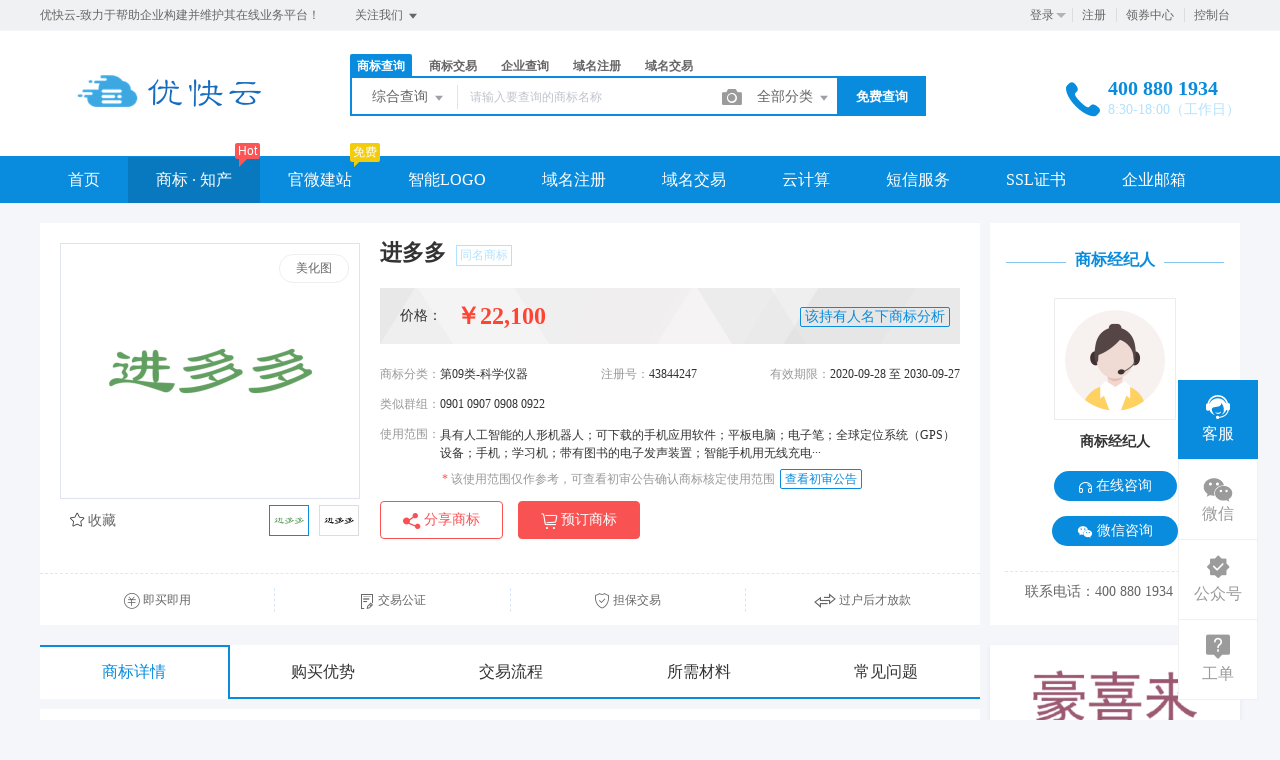

--- FILE ---
content_type: text/html; charset=UTF-8
request_url: https://www.youkuaiyun.com/trademark/jiaoyidetails/43844247.html
body_size: 37163
content:
<!DOCTYPE html>
<html lang="en">

<head>

    <title>进多多[43844247] - 第9类 科学仪器 - 商标交易-商标转让 - 优快云</title>
<meta name="keywords" content="商标交易,商标注册,商标查询,商标担保交易" />
<meta name="description" content="专业商标代理公司打造免费商标注册与专业中介服务平台,为用户提供从免费的商标查询、商标注册到专业的商标驳回复审、商标交易、中介、转让、商标续展、商标变更等系列商标专业服务项目。" />
<meta charset="UTF-8">
<meta http-equiv="X-UA-Compatible" content="IE=edge,chrome=1" />
<meta name="viewport" content="width=device-width, minimum-scale=0.1, maximum-scale=10">
<meta name="renderer" content="webkit|ie-comp|ie-stand">
    <link rel="shortcut icon" href="/upload/images/2021-04-17/1G3h3FnVDGuf4aKhP3mnszZh5TsCAFgHGi8MICGo.ico" />
<link rel="stylesheet" href="/statics/epower/fonts/1287857_website/iconfont.css">
<link rel="stylesheet" href="/statics/epower/libs/element-ui/theme/index.css">
<link rel="stylesheet" type ="text/css" href ="/statics/epower/css/common/public-atom-element-ui-self.css?r=200130" />
<script src="/statics/epower/js/b7af74b82900222bbfbdae0fd47e4bc7-components-loader-common-path-to-regexp.js?r=200130"></script>
<style>
    [v-cloak] {
        display: none;
    }
    body {
        min-width: 1200px;
    }
    @media  only screen and (max-width: 1400px) {
        .right-sidebar {
            margin: 0;
            right: 20px;
            bottom:20px;
            top: auto;
        }
    }
    </style>
<script type="text/javascript">
     var CURRENTVERSION = 'USER' 
    Vue.prototype.$ELEMENT = { size: 'medium', };
    var module = { exports: function() {  } }
    var $ePowerConfigs = {"basic":{"site_name":"\u4f18\u5feb\u4e91","site_slogan":"\u4f18\u5feb\u4e91-\u81f4\u529b\u4e8e\u5e2e\u52a9\u4f01\u4e1a\u6784\u5efa\u5e76\u7ef4\u62a4\u5176\u5728\u7ebf\u4e1a\u52a1\u5e73\u53f0\uff01","icp_code":"\u6842ICP\u590719005295\u53f7-7","police_code":"\u6842\u516c\u7f51\u5b89\u590745020402000129\u53f7","mobile_terminal_enable":true,"company_name":"\u5e7f\u897f\u4f18\u5feb\u79d1\u6280\u6709\u9650\u516c\u53f8","company_address":"\u67f3\u5dde\u5e02\u98de\u9e45\u4e8c\u8def1\u53f7\u8c37\u57e0\u56fd\u9645\u5546\u57ceK2\u680b8-33\u53f7","service_hotline0":"400 880 1934","service_hotline":"400 880 1934","service_time":"8:30-18:00\uff08\u5de5\u4f5c\u65e5\uff09","qq_type":"link","personal_qq":"123559302","marketing_qq":"","qq_link":"https:\/\/work.weixin.qq.com\/kfid\/kfc0d32d138b366f8fb","user_link":"https:\/\/work.weixin.qq.com\/kfid\/kfcfe6419b08a400da9","app_name":"\u4f18\u5feb\u4e91","site_link":"https:\/\/www.youkuaiyun.com","mobile_cs_link":"https:\/\/work.weixin.qq.com\/kfid\/kfcfe6419b08a400da9","email":"hi@kuaimail.com","copyright":"2019-2025 \u5e7f\u897f\u4f18\u5feb\u79d1\u6280\u6709\u9650\u516c\u53f8 \u7248\u6743\u6240\u6709\u3002","footer_info":"\u4f18\u5feb\u4e91\u63d0\u4f9b\u9876\u7ea7\u57df\u540d\u6ce8\u518c\uff0c\u57df\u540d\u67e5\u8be2\uff0c\u5546\u6807\u6ce8\u518c\uff0c\u5c0f\u7a0b\u5e8f\uff0c\u865a\u62df\u4e3b\u673a\uff0c\u4e91\u670d\u52a1\u5668\uff0c\u90ae\u5c40\u6258\u7ba1\u670d\u52a1\u3002","statistics_code":"<script charset=\"UTF-8\" id=\"LA_COLLECT\" src=\"\/\/sdk.51.la\/js-sdk-pro.min.js\"><\/script>\n<script>LA.init({id:\"25qxAeH5pqxhJ6gh\",ck:\"25qxAeH5pqxhJ6gh\"})<\/script>","ebl_id":100507,"ebl":"\/upload\/images\/2025-09-14\/FyZCvlIQleVQ81JbfipKVWpFsR010Azqg8TnBlGX.png","mp_name":"\u5546\u6807\u67e5\u8be2","mp_description":"10w\u4e07\u7528\u6237\u7684\u9009\u62e9\uff0c\u8d855000\u4e07\u7cbe\u51c6\u6570\u636e\u5b9e\u65f6\u66f4\u65b0","colored_theme_202410":true,"pc_logo":"\/upload\/images\/2021-07-01\/SKUJAjgDocQYQwu6y8zB9avA9JDMPCGjNu7yXmo8.png","mobile_logo":"\/upload\/images\/2021-07-01\/KxXQMX9I1cNrvRdnYfWRAj46TCZxebgC2Nc1RcuA.png","qr_code":"\/Uploads\/2020-06-06\/5edb41ca8df80.jpg","favicon":"\/upload\/images\/2021-04-17\/1G3h3FnVDGuf4aKhP3mnszZh5TsCAFgHGi8MICGo.ico","qr_code_cs":"\/upload\/images\/2022-08-05\/L8KQZWa5Hz9JDsj6FxccQLjaXisohWCwh2x6drPf.png"},"member":{"login_methods":["email","phone_number","username"],"sign_up_enable":true,"sign_up_sms_enable":false,"sign_up_detail_enable":true,"login_enable":true,"sms_login_enable":false,"wx_auto_login_enable":false,"wx_gzh_login_enable":false,"qq_login_enable":true,"work_order_enable":true},"finance":{"invoice_enable":true,"invoice_content_enable":false,"invoice_handling_fee_percent":"1","invoice_postage":"12","electronic_invoice_enable":true,"paper_invoice_enable":true,"withdraw_enable":true,"min_withdraw":"50","withdraw_unit":"1","withdraw_handling_fee_percent":"10","invoice_special_enable":true,"invoice_normal_enable":true},"top_up":{"top_up_min":"1","alipay_page_enable":true,"alipay_wap_enable":true,"wxpay_jsapi_enable":true,"wxpay_mweb_enable":true,"manual_pay_enable":true,"manual_pay_content":"<table class=\"payment-table wfs\" width=\"992\">\n<thead>\n<tr class=\"firstRow\">\n<th class=\"img\" style=\"margin: 0px; padding: 0px 0px 0px 20px; font-weight: normal; text-align: center; height: 40px; font-size: 16px; background-color: #f6f6f6; border: 1px solid #eeece1;\" width=\"304\"><span style=\"font-size: 16px;\">\u8f6c\u8d26\u65b9\u5f0f<\/span><\/th>\n<th style=\"margin: 0px; padding: 0px; font-weight: normal; text-align: center; height: 40px; font-size: 16px; background-color: #f6f6f6; border: 1px solid #eeece1;\" width=\"353\"><span style=\"font-size: 16px;\">\u5361\u53f7<\/span><\/th>\n<th style=\"margin: 0px; padding: 0px; font-weight: normal; text-align: center; height: 40px; font-size: 16px; background-color: #f6f6f6; border: 1px solid #eeece1;\" width=\"334\"><span style=\"font-size: 16px;\">\u6237\u540d<\/span><\/th>\n<\/tr>\n<\/thead>\n<tbody>\n<tr>\n<td class=\"img\" style=\"margin: 0px; padding: 20px 0px 20px 20px; font-size: 16px; text-align: center; border: 1px solid #eeece1;\" width=\"304\">\u4e2d\u56fd\u5de5\u5546\u94f6\u884c<\/td>\n<td style=\"margin: 0px; padding: 20px 0px; font-size: 16px; text-align: center; border: 1px solid #eeece1;\" width=\"353\"><span style=\"font-size: 16px;\">2105036509100012553&nbsp;<br \/>(\u5f00\u6237\u884c\uff1a\u4e2d\u56fd\u5de5\u5546\u94f6\u884c\u80a1\u4efd\u6709\u9650\u516c\u53f8\u878d\u6c34\u53bf\u652f\u884c)<\/span><\/td>\n<td style=\"margin: 0px; padding: 20px 0px; font-size: 16px; text-align: center; border: 1px solid #eeece1;\" width=\"334\"><span style=\"font-size: 16px;\">\u5e7f\u897f\u4f18\u5feb\u79d1\u6280\u6709\u9650\u516c\u53f8<\/span><\/td>\n<\/tr>\n<tr>\n<td class=\"img\" style=\"margin: 0px; padding: 20px 0px 20px 20px; font-size: 16px; text-align: center; border: 1px solid #eeece1;\" width=\"304\">\u4e2d\u56fd\u519c\u4e1a\u94f6\u884c<\/td>\n<td style=\"margin: 0px; padding: 20px 0px; font-size: 16px; text-align: center; border: 1px solid #eeece1;\" width=\"353\"><span style=\"font-size: 16px;\">6228480850771199310&nbsp;<br \/>(\u5f00\u6237\u884c\uff1a\u4e2d\u56fd\u519c\u4e1a\u94f6\u884c)<\/span><\/td>\n<td style=\"margin: 0px; padding: 20px 0px; font-size: 16px; text-align: center; border: 1px solid #eeece1;\" width=\"334\"><span style=\"font-size: 16px;\">\u8bb8\u5609\u52c7<\/span><\/td>\n<\/tr>\n<tr>\n<td style=\"margin: 0px; padding: 20px 0px 20px 20px; border: 1px solid #eeece1;\" colspan=\"1\" rowspan=\"1\" width=\"304\">\n<p style=\"text-align: center;\"><img class=\"wscnph\" src=\"data:image\/webp;base64,[base64]\/zPUV\/bX1AfyX+5esB\/gPUx\/dvUA\/zPUSegB0vPli5ql\/M+3v\/M+IvkT9I+zHMbZK\/dvyh\/Kf5C\/wHhn6mfUC9R\/4X8rOEHAB+Z\/0H\/X\/2P91fgu7AeiPzM\/YB9gH6mf7D7Uuc++wf732A\/5l\/Uf+v\/cvYA\/2\/9J+V\/t9+l\/\/J\/kvgM\/mP9b\/43Yk9G39vENxzb4YCdTYwM8kUKN0gwYCMC01qOSghsbvhwdRWuAZgUnV7klDCe6CYrrpwdH5Wi4zs6Msyi0Ub0GZOUw+728oLmO\/bL5a6jWEfh4PP0zyLPAzp2TFWm6eHBThXLb0mq+gnk6EEvcSd5y6ndgUXW5\/Drw5Z047A1K2uBxGERzUHq6rGJzGAytgKe6kIbiAOxkL\/WWrbMRyjcWqwxV\/mupHoLPQQs0menc8Qei0sLJu6V7Hv3sL2m0z0onwBv55zZ5SfoHh6yzWhXwmShX4aY0ox123Dd4AAD+\/JHdarKAb+zKPhCVX0o7vRBCeOfHkktUScIsev\/AIC5lzbHql8s5P\/\/v1vX\/MHdT\/RVfjcHmJ6gKU0QlPQIuzjY6WYy3xM8vnPssHkn5l01bvlJd8KpgAb2f\/8pWqiM7362uuWWI5iYGZ3TRO8HZthed+4SVuCtPBlbk840a3gy9W7D4OgFrgdx9cKsdllbwphK3598prI5nf8i6\/0N7\/0YHsqv0krXvfeFvDHqpFC6okg0OKS3O3LfzziB8jValABk5JgVDceUjvsY74CudajsJESEVmeXqDJhNimVVT3X17Zdu\/JMkVgbScrI67wOgac2d21ocQ+gHmCJa5+Yng2kAW5qnIJOxAdTXxJf4dLViYu9RfN6L0OUK\/CNicbKJIgHNocxcXShabPnpmNWAiOlVaabO6wblft7+AMI60dCYc+rFOH8tYI7K9faOLZf6p3J1E0vSy96VeSWjAQbE1VKMZftNLD0O1wPjvYDLT335tmv1GMfGU8WJLDTVAS6+KecSu91vH\/xtUIVsG+HB36ZVi208q9U7RwG7o0Pj\/1fNX4BdFyzRA+B5GqEyOSbpLFsZUYHskKPv2n8PVhwu7sONqqQV06fCf+SZCMwi8+THSZm3fPDSY4+z0vFnIur\/7gnD2+cVPO9ZVWoH3UEyjExrPL5eGit77dVsP+5D1bME\/68nM3BFlMiUZgagKqgAZlc9yOoHtl\/7xGfr1plrl5MufyEdN2XImBToFvb2Ne06JgiesAXlYBtNLmepkNeoHuuR\/PR\/DXJuG8j0PMDuilN+BbtS8r+28rRRBl7fPFLF43PD3i02ZmPrIqu4u0ngqgb8zyI\/aiUrXsMc+7JbXO+QKZ2tazu1M2AzyrbhYXElGP5Zv+PEzE1H6Vu1am\/+mRUvghk2BhD9cc7vyffCxdnyIzVzptwI5qyMjzBgmJvoB9brO3fgTWGEuHs3P8LbwysyfiDGGT4hTwSprV48YwyG8pMmGN\/+guyFV5NQBnRMW\/GE1n5Vi8D\/z12x6qszvwQ5EJhNPzRs733hqE9fFQL4t2P5uN4VeSa8l+Zaw6QBLK2n8RC8AkbgYdeXqjBr10vYiA\/y\/B8+iz2vVH71KDayf\/F\/5scDkW3BzP0pARu15eHIF\/C+Syl+1rkLxOL8EYS\/lJRrYVUiwXKEeeIs43FKHTguoZoXmsf\/A3kk6dgcXcob\/1eftEXq9swa7vhtyQLhZ\/nFSmIFuKF7EITxKS0BsCMeF0CaOH87ki5+dWRdQPlPjk5ucV\/WanHotWTvhLwCGh8a6GCn+3P\/6Zwx0+CsHRwmcmFlZsWdlVdJ3uGeINBhQ5jJfr1OStqSgQIOP7gVDdQU19rlNiJkkTKpbj9Ix6u+\/Vyp+KZYFvGVPk9T6tWX7IH1cSPaOsl\/XCqejQBtq7bbgHC8yLxRp3GRAOliLHWbOkYRyAyjqmnpvM3sCik3Ncu65Zd8jiDw9Ckf\/bsX9TJTBQbH26t12a5yiFn\/+bB\/uxexv2HFHB2zEWL+NjkhVxAXeoCs1w2CeITAfcKWqDNNjg5ei9n3xk3L1R0sSyUqj38i+MUH+0z3TzPtEtt94bwcJP8YJzU9uO+0JEPnOuNShwc2v\/J9mZ7Al2TiS43kXNOCLHrr\/OQPVlyuGU6V0U0UFYzcET\/mZFfVtDf\/FOIXjd5NNH5+zEJ9cO5yMlDHAp7cUmYdoYklVb65\/YToDrWmAhy3cQjpQBKnoIKUJzPA3sVJbj5yI9J2lYmavFtGzlxc2V6UCRdfbZoMHY1\/+sgXlQJaeubJaITQQWoUBvFs\/eZOMh8noGd\/vV0Ua39+5DOfjvVYj3zAVEB0c8JOdYzIywXEEldbuhntvCPohitZFTppxWXllmspMutOnJm24gzRBlyYuIh5FP\/7J13F+xpDJP1VZ6qT+AHfaU0tyW39mIalrRLvJjziLhB\/\/f04tC5TRElHDvX8eJ3teB9IYRGaQJNrQad\/KcH7AJwsdBs74q6Ipp23w4XamveecTfLlDgm0BVjf9\/OAjamYmTZ5sNfT4GOHHj774hURME\/[base64]\/Qy4x1yjl5KhuPecp0\/TJhJE56bX9z6RMBf\/\/52jOZN\/GwVKvWdrDEUTPv7r+CT3\/1bv9YPtyhmKh2lTH0KF4DTkry9v\/p5x6RIfwgu3OpDbdTf4DG36bLFnF58wPVUbV0o1SsRpzo+4mpzMEMj1dHu6Udi1+nekAjxvmYPuyc0C4mTum3r0CASDzfHfteRp3cWqH4eu99768gQPrQTArCsze29shZOoU\/+Co+hQwnGOVHZl1m8isL\/uly+eTb7dTg9MQblvQPJ2b\/T0ip4E9wyk2CV7RFGScDGDVvMjHJy4\/D5fkND1zthNre0sCepkQIjjil9jH5fwndhUdLNIuHK2JYi8gwtkpFSjIzumKwnGh8ARGEjS\/8IxjRd9FBj7ptzqUEcQVRlN1s+qmnQl3aYlbhK209dkU7w41Z\/Hv3Z+uLzwC848vwJZbmzxKqWEHrEf\/4F142mkPxW9uFfXQJ8fBl0\/L5iiM\/musY1QpSa3K5WdI3nV8JKwl\/+eBPtAcTMhNPcjpOaMGDJPut3K5umwRpEG\/VpzKQkpj+YIDX7WI0KZYmsDQds9XXF2zYmqGz7b7329\/OFxAG525xO6TaCgt02EnjYQH5xet4WbIgBCVdKe9h9C8VAaosrWVwYkQqvLcZ89k\/ORBU8\/Fy+qSTHC+Hsobh\/zzTNgZoNeAML\/sttFSJ6jzlDpwJFezmAtADtIfnmptL9AAA==\" width=\"200\" height=\"73\" \/><\/p>\n<\/td>\n<td style=\"padding: 0px; text-align: center; border: 1px solid #eeece1;\" colspan=\"1\" rowspan=\"1\" width=\"353\"><span style=\"font-size: 16px;\">youkuai@88.com<\/span><\/td>\n<td style=\"padding: 0px; text-align: center; border: 1px solid #eeece1;\" colspan=\"1\" rowspan=\"1\" width=\"334\"><span style=\"font-size: 16px;\"><span style=\"text-align: center;\">\u5e7f\u897f\u4f18\u5feb\u79d1\u6280\u6709\u9650\u516c\u53f8<\/span><\/span><\/td>\n<\/tr>\n<\/tbody>\n<\/table>","wxxcx_pay_enable":true},"product":{"dt_min_commission_percent":"5","fawen_jifu_enable":false,"fawen_jifu_post_fee":"","tm_applicant_privacy_protection_enable":false,"tm_applicant_privacy_protection_phone":"","tm_applicant_privacy_protection_name":"","tm_applicant_privacy_protection_province":"","tm_applicant_privacy_protection_city":"","tm_applicant_privacy_protection_district":"","tm_applicant_privacy_protection_postcode":"","saleable_products":["product_tm_ipr","product_tm_trade","product_gw_web","product_etp_email","product_custom_service","product_domain_trade","product_ssl","product_server","product_vhost","product_gw_service","product_sms","product_patent_trade","product_logo","product_tm_service","product_ipr_patent","product_ipr_copyright","product_ipr_inter","product_domain_reg","product_legal"],"promotion_commission_enable":true,"promotion_description":"","coupon_enable":true,"coupon_products":["product_tm_ipr","product_tm_trade","product_gw_web","product_etp_email","product_custom_service","product_domain_reg","product_domain_trade","product_ssl","product_server","product_vhost","product_gw_service","product_sms","product_patent_trade","product_logo","product_legal"],"tmt_min_commission_percent":"10","patent_min_commission_percent":10,"tm_needs_form_enable":false,"tm_query_captcha_enable":false,"tm_trade_deposit_proportion":10,"tm_trade_self_type_enable":true,"patent_max_file_size":"50","tmt_max_file_size":"50","sub_enable":false,"promotion_bgi":"\/Uploads\/2019-07-07\/5d218014a3470.png"},"safety":{"admin_safety_verification_types":[]},"auth":{"auth":"\u666e\u901a\u6388\u6743\u7248"},"requires":{"none":"none"},"version":"2.9.1.0120"};
    var $ePowerLinks = [{"name":"IT\u5728\u7ebf\u5de5\u5177\u7f51","link":"https:\/\/www.huatools.com\/","target":"_blank"},{"name":"\u7f8e\u56fd\u4e3b\u673a","link":"http:\/\/www.ushost.cn\/","target":"_blank"},{"name":"\u9999\u6e2f\u4e91\u4e3b\u673a","link":"http:\/\/www.yingsoo.net","target":"_blank"},{"name":"\u8d44\u8baf\u95e8\u6237","link":"https:\/\/news.youkuaiyun.com\/","target":"_blank"},{"name":"\u5ba2\u670d\u4e91\u547c\u53eb\u4e2d\u5fc3\u7cfb\u7edf","link":"http:\/\/www.whalescloud.com\/","target":"_blank"},{"name":"\u4f5b\u5c71\u5c0f\u7a0b\u5e8f\u5f00\u53d1","link":"https:\/\/fs-xqy.com","target":"_blank"},{"name":"\u4e2d\u5c0f\u4f01\u4e1a\u8f6f\u4ef6\u5f00\u53d1","link":"https:\/\/www.cqaoba.cn","target":"_blank"},{"name":"SDWAN\u4e13\u7ebf","link":"https:\/\/www.gdsdwan.com","target":"_blank"},{"name":"\u7f51\u5740\u7f29\u77ed","link":"https:\/\/suo.run\/","target":"_blank"},{"name":"AI\u5de5\u5177\u7bb1","link":"http:\/\/www.aichuke.com\/","target":"_blank"},{"name":"\u52a9\u8d37\u7cfb\u7edf","link":"https:\/\/www.cdhaichuang.com","target":"_blank"},{"name":"\u4e91\u4e0a\u5728\u7ebf\u5de5\u5177","link":"http:\/\/yunshangtool.cn","target":"_blank"},{"name":"\u534e\u590f\u6cf0\u79d1","link":"https:\/\/www.huaxiataike.com","target":"_blank"},{"name":"\u65e0\u8c13\u4f20\u5a92","link":"http:\/\/www.wuweicm.com","target":"_blank"},{"name":"\u79fb\u52a8pos\u7f51","link":"http:\/\/www.ydposw.com","target":"_blank"},{"name":"\u6210\u90fd\u5c0f\u7a0b\u5e8f\u5f00\u53d1","link":"http:\/\/www.wxdag.cn","target":"_blank"},{"name":"\u7763\u67e5\u7763\u529e\u7cfb\u7edf","link":"https:\/\/www.mingto.net","target":"_blank"},{"name":"\u5c0f\u7a0b\u5e8f\u5f00\u53d1","link":"http:\/\/sjz1.cn","target":"_blank"},{"name":"\u7f51\u7ad9\u5efa\u8bbe\u516c\u53f8","link":"http:\/\/iwanb.cn","target":"_blank"},{"name":"\u9020\u7269\u8054\u76df\u8bbe\u8ba1\u7f51","link":"http:\/\/www.zaoowoo.com","target":"_blank"},{"name":"\u7167\u7247\u76f4\u64ad","link":"http:\/\/www.bjdsby.com","target":"_blank"},{"name":"\u77f3\u5bb6\u5e84\u7f51\u7ad9\u5efa\u8bbe","link":"https:\/\/www.zhongyiweb.com","target":"_blank"},{"name":"\u4f01\u4e1a\u4e13\u7ebf","link":"https:\/\/www.elinkcloud.cn","target":"_blank"},{"name":"\u8bd1\u7801BBC\u5546\u57ce","link":"http:\/\/www.njyima.com","target":"_blank"},{"name":"\u6210\u90fd\u4fdd\u6d01\u516c\u53f8","link":"https:\/\/www.9shi.net","target":"_blank"},{"name":"cc\u89c4\u8303\u7f51","link":"https:\/\/www.guifan.cc\/","target":"_blank"},{"name":"\u6700\u65b0\u7535\u5f71","link":"https:\/\/www.haosq123.com\/","target":"_blank"}];
    var $ePowerNavigations = {"top_nav":[{"id":162,"name":"\u9996\u9875","tag":"","link":"\/","target":"_self","help_category_id":"user","banner_link":"","is_home":false,"sub_nav":"","sub_nav_items":null,"sub_nav_enable":false,"sub_nav_mode":0,"type":"top","banner_url":"","helps":[{"id":16,"category_id":5,"title":"\u767b\u5f55\u5bc6\u7801\u5fd8\u8bb0\u4e86\u600e\u4e48\u529e\uff1f"},{"id":15,"category_id":5,"title":"\u5982\u4f55\u5b9e\u540d\u8ba4\u8bc1"},{"id":14,"category_id":5,"title":"\u6536\u4e0d\u5230\u9a8c\u8bc1\u7801\u600e\u4e48\u529e\uff1f"},{"id":13,"category_id":5,"title":"\u4f1a\u5458\u6ce8\u518c\u6d41\u7a0b"}],"sub_nav_count":0,"banner":null},{"id":160,"name":"\u5546\u6807 \u00b7 \u77e5\u4ea7","tag":"Hot","link":"\/trademark","target":"_self","help_category_id":"trademark","banner_link":"","is_home":false,"sub_nav":[{"id":"1000","name":"\u5546\u6807\u6ce8\u518c","children":[{"id":"1001","name":"\u81ea\u52a9\u6ce8\u518c","target":"_blank","tag":"","order":"0","url":"\/trademark\/form","parent_id":"1000"},{"id":"1002","name":"\u4fdd\u59c6\u6ce8\u518c","target":"_self","tag":"hot","order":"0","url":"\/trademark\/baomuIndex","parent_id":"1000"},{"id":"1003","name":"\u62c5\u4fdd\u6ce8\u518c","target":"_self","tag":"","order":"0","url":"\/trademark\/form?type=danbao","parent_id":"1000"},{"id":"1004","name":"\u56fd\u9645\u5546\u6807","target":"_self","tag":"new","order":"0","url":"\/trademark\/international","parent_id":"1000"},{"id":"1047","name":"\u5546\u6807\u667a\u80fd\u53d6\u540d","target":"_blank","tag":"new","order":"","isNew":"true","url":"\/trademark\/named","parent_id":"1000"}],"parent_id":"0"},{"id":"1005","name":"\u5546\u6807\u67e5\u8be2","children":[{"id":"1006","name":"\u7efc\u5408\u67e5\u8be2","target":"_self","tag":"","order":"0","url":"\/trademark\/search","parent_id":"1005"},{"id":"1007","name":"\u8fd1\u4f3c\u67e5\u8be2","target":"_self","tag":"new","order":"0","url":"\/trademark\/jinsi","parent_id":"1005"},{"id":"1008","name":"\u56fe\u5f62\u67e5\u8be2","target":"_self","tag":"hot","order":"0","url":"\/trademark\/tm_img_search","parent_id":"1005"},{"id":"1009","name":"\u5546\u6807\u5206\u7c7b\u8868","target":"_self","tag":"","order":"0","url":"\/trademark\/classes","parent_id":"1005"}],"parent_id":"0"},{"id":"1010","name":"\u5546\u6807\u4ea4\u6613","children":[{"id":"1011","name":"\u6d77\u91cf\u5546\u6807\u5e93","target":"_self","tag":"","order":"0","url":"\/trademark\/jiaoyilists","parent_id":"1010"},{"id":"1012","name":"\u53d1\u5e03\u5546\u6807","target":"_self","tag":"new","order":"0","url":"\/trademark\/jiaoyipublish","parent_id":"1010"},{"id":"1013","name":"\u6301\u6709\u4eba\u7ba1\u7406","target":"_self","tag":"","order":"0","url":"\/user\/tmjiaoyi\/applyer","parent_id":"1010"},{"id":"1014","name":"\u5546\u6807\u516c\u8bc1","target":"_self","tag":"hot","order":"0","url":"\/gongzheng","parent_id":"1010"},{"id":1151,"name":"\u5546\u6807\u8f6c\u8ba9\u6587\u4e66","target":"_blank","tag":"new","order":"","isNew":true,"url":"\/trademark\/files","parent_id":"1010"}],"parent_id":"0"},{"id":"1015","name":"\u5546\u6807\u670d\u52a1","children":[{"id":"1016","name":"\u5546\u6807\u7eed\u5c55","target":"_self","tag":"","order":"0","url":"\/trademark\/services\/detail?type=xuzhan","parent_id":"1015"},{"id":"1017","name":"\u5546\u6807\u8f6c\u8ba9","target":"_self","tag":"","order":"0","url":"\/trademark\/services\/detail?type=zhuanrang","parent_id":"1015"},{"id":"1018","name":"\u5546\u6807\u6ce8\u9500","target":"_self","tag":"","order":"0","url":"\/trademark\/services\/detail?type=zhuxiao","parent_id":"1015"},{"id":"1019","name":"\u5546\u6807\u53d8\u66f4","target":"_self","tag":"","order":"0","url":"\/trademark\/services\/detail?type=biangeng","parent_id":"1015"},{"id":"1020","name":"\u5546\u6807\u8bc1\u8865\u53d1","target":"_self","tag":"","order":"0","url":"\/trademark\/services\/detail?type=bufa","parent_id":"1015"},{"id":"1021","name":"\u5546\u6807\u64a4\u4e09\u7533\u8bf7","target":"_self","tag":"","order":"0","url":"\/trademark\/services\/detail?type=chexiao","parent_id":"1015"},{"id":"1022","name":"\u5546\u6807\u9a73\u56de\u590d\u5ba1","target":"_self","tag":"","order":"0","url":"\/trademark\/services\/detail?type=bohui","parent_id":"1015"},{"id":"1023","name":"\u5546\u6807\u65e0\u6548\u5ba3\u544a","target":"_self","tag":"","order":"0","url":"\/trademark\/services\/detail?type=wuxiao","parent_id":"1015"},{"id":"1024","name":"\u5546\u6807\u8bb8\u53ef\u5907\u6848","target":"_self","tag":"","order":"0","url":"\/trademark\/services\/detail?type=beian","parent_id":"1015"}],"parent_id":"0"},{"id":"1025","name":"\u4e13\u5229\u670d\u52a1","children":[{"id":"1026","name":"\u53d1\u660e\u4e13\u5229","target":"_self","tag":"","order":"0","url":"\/trademark\/services\/detail?type=faming","parent_id":"1025"},{"id":"1027","name":"\u5b9e\u7528\u65b0\u578b\u4e13\u5229","target":"_self","tag":"","order":"0","url":"\/trademark\/services\/detail?type=shiyong","parent_id":"1025"},{"id":"1028","name":"\u5916\u89c2\u8bbe\u8ba1\u4e13\u5229","target":"_self","tag":"","order":"0","url":"\/trademark\/services\/detail?type=waiguan","parent_id":"1025"},{"id":"1029","name":"\u4e13\u5229\u9a73\u56de\u590d\u5ba1","target":"_self","tag":"","order":"0","url":"\/trademark\/services\/detail?type=zhuanlibohui","parent_id":"1025"},{"id":1048,"name":"\u4e13\u5229\u4ea4\u6613","target":"_blank","tag":"new","order":"","isNew":true,"url":"\/patent","parent_id":"1025"}],"parent_id":"0"},{"id":"1030","name":"\u7248\u6743\u670d\u52a1","children":[{"id":"1031","name":"\u7f8e\u672f\u8457\u4f5c\u6743","target":"_self","tag":"","order":"0","url":"\/trademark\/services\/detail?type=meishu","parent_id":"1030"},{"id":"1032","name":"\u6587\u5b57\u8457\u4f5c\u6743","target":"_self","tag":"","order":"0","url":"\/trademark\/services\/detail?type=wenzi","parent_id":"1030"},{"id":"1033","name":"\u8f6f\u4ef6\u8457\u4f5c\u6743","target":"_self","tag":"","order":"0","url":"\/trademark\/services\/detail?type=ruanjian","parent_id":"1030"},{"id":"1034","name":"\u5176\u4ed6\u8457\u4f5c\u6743","target":"_self","tag":"","order":"0","url":"\/trademark\/services\/detail?type=qita","parent_id":"1030"}],"parent_id":"0"}],"sub_nav_items":null,"sub_nav_enable":true,"sub_nav_mode":0,"type":"top","banner_url":"","helps":[{"id":149,"category_id":9,"title":"\u5546\u6807\u8f6c\u8ba9\u4e1a\u52a1\u8bf4\u660e"},{"id":148,"category_id":9,"title":"\u5546\u6807\u7eed\u5c55\u4e1a\u52a1\u8bf4\u660e"},{"id":147,"category_id":9,"title":"\u5546\u6807\u53d8\u66f4\u4e1a\u52a1\u8bf4\u660e"},{"id":146,"category_id":9,"title":"\u5546\u6807\u6ce8\u518c\u6d41\u7a0b"},{"id":9,"category_id":9,"title":"TM\u548cR\u7684\u533a\u522b\uff1f\uff1f"}],"sub_nav_count":32,"banner":null},{"id":164,"name":"\u5b98\u5fae\u5efa\u7ad9","tag":"\u514d\u8d39","link":"\/jianzhan","target":"_self","help_category_id":"jianzhan","banner_link":"\/jianzhan\/muban","is_home":false,"sub_nav":[{"id":"1000","name":"\u5b98\u5fae\u5efa\u7ad9","children":[{"id":"1001","name":"\u514d\u8d39\u521b\u5efa","target":"_self","tag":"hot","order":"0","url":"\/jianzhan\/muban","parent_id":"1000"},{"id":"1002","name":"\u884c\u4e1a\u6a21\u677f","target":"_self","tag":"","order":"0","url":"\/jianzhan\/muban","parent_id":"1000"},{"id":"1003","name":"\u7528\u6237\u6848\u4f8b","target":"_self","tag":"","order":"0","url":"\/jianzhan\/example","parent_id":"1000"}],"parent_id":"0"},{"id":"1004","name":"\u7f51\u7ad9\u7ba1\u7406","children":[{"id":"1005","name":"\u6211\u7684\u7f51\u7ad9","target":"_self","tag":"","order":"0","url":"\/user\/website","parent_id":"1004"},{"id":"1006","name":"\u53bb\u9664\u7248\u6743","target":"_self","tag":"","order":"0","url":"\/user\/website","parent_id":"1004"},{"id":"1007","name":"\u7ed1\u5b9a\u57df\u540d","target":"_self","tag":"","order":"0","url":"\/user\/website","parent_id":"1004"}],"parent_id":"0"},{"id":"1008","name":"\u9ad8\u7aef\u5b9a\u5236","children":[{"id":"1009","name":"\u5b9a\u5236\u5b98\u7f51","target":"_self","tag":"new","order":"0","url":"\/build","parent_id":"1008"},{"id":"1010","name":"\u5b9a\u5236\u670d\u52a1","target":"_self","tag":"hot","order":"","isNew":"true","url":"\/jianzhan\/fuwu","parent_id":"1008"}],"parent_id":"0"}],"sub_nav_items":null,"sub_nav_enable":true,"sub_nav_mode":0,"type":"top","banner_url":"\/Uploads\/2019-06-05\/5cf7168393e5d.jpg","helps":[{"id":132,"category_id":10,"title":"\u5546\u6237\u5982\u4f55\u914d\u7f6e\u652f\u4ed8\u5b9d\u652f\u4ed8"},{"id":131,"category_id":10,"title":"\u5982\u4f55\u8bbe\u7f6e\u5fae\u4fe1\u767b\u5f55"},{"id":110,"category_id":10,"title":"\u5546\u6237\u5982\u4f55\u914d\u7f6e\u5fae\u4fe1\u652f\u4ed8"},{"id":45,"category_id":10,"title":"\u5982\u4f55\u8ba9\u591a\u4e2a\u7ba1\u7406\u5458\u7ba1\u7406\u7f51\u7ad9\uff1f"},{"id":44,"category_id":10,"title":"\u6587\u7ae0\u7ba1\u7406"}],"sub_nav_count":8,"banner":{"id":100027,"name":"5cf7168393e5d.jpg","disk":"migration","user_id":0,"type":"normal","path":"\/Uploads\/2019-06-05\/5cf7168393e5d.jpg","mime":"","extension":"jpg","size":"0","source":"migration","ep_id":"0","fixed":1,"created_at":null,"updated_at":null,"file_name":""}},{"id":173,"name":"\u667a\u80fdLOGO","tag":"","link":"\/logo","target":"_self","help_category_id":"","banner_link":"","is_home":false,"sub_nav":[],"sub_nav_items":[],"sub_nav_enable":false,"sub_nav_mode":0,"type":"top","banner_url":"","helps":[],"sub_nav_count":0,"banner":null},{"id":161,"name":"\u57df\u540d\u6ce8\u518c","tag":"","link":"\/domain","target":"_self","help_category_id":"yu","banner_link":"\/domain","is_home":false,"sub_nav":[{"id":"1000","name":"\u56fd\u9645\u57df\u540d","children":[{"id":"1001","name":".com","target":"_blank","tag":"hot","order":"0","url":"\/domain\/detail?type=encom","parent_id":"1000"},{"id":"1002","name":".net","target":"_self","tag":"","order":"0","url":"\/domain\/detail?type=net","parent_id":"1000"},{"id":"1003","name":".biz","target":"_self","tag":"","order":"0","url":"\/domain\/detail?type=biz","parent_id":"1000"},{"id":"1004","name":".info","target":"_self","tag":"","order":"0","url":"\/domain\/detail?type=info","parent_id":"1000"},{"id":"1005","name":".mobi","target":"_self","tag":"","order":"0","url":"\/domain\/detail?type=mobi","parent_id":"1000"}],"parent_id":"0"},{"id":"1006","name":"\u56fd\u5185\u57df\u540d","children":[{"id":"1007","name":".cn","target":"_self","tag":"hot","order":"0","url":"\/domain\/detail?type=encn","parent_id":"1006"},{"id":"1008","name":".com.cn","target":"_self","tag":"","order":"0","url":"\/domain\/detail?type=encomcn","parent_id":"1006"},{"id":"1009","name":".net.cn","target":"_self","tag":"","order":"0","url":"\/domain\/detail?type=ennetcn","parent_id":"1006"},{"id":"1010","name":".\u4e2d\u56fd","target":"_self","tag":"","order":"0","url":"\/domain\/detail?type=cnzh","parent_id":"1006"},{"id":"1011","name":".\u516c\u53f8","target":"_self","tag":"","order":"0","url":"\/domain\/detail?type=comzh","parent_id":"1006"},{"id":"1012","name":".\u7f51\u7edc","target":"_self","tag":"","order":"0","url":"\/domain\/detail?type=netzh","parent_id":"1006"}],"parent_id":"0"},{"id":"1013","name":"\u65b0\u9876\u7ea7\u57df\u540d","children":[{"id":"1014","name":".top","target":"_self","tag":"","order":"0","url":"\/domain\/detail?type=top","parent_id":"1013"},{"id":"1015","name":".vip","target":"_self","tag":"","order":"0","url":"\/domain\/detail?type=vip","parent_id":"1013"},{"id":"1016","name":".ltd","target":"_self","tag":"","order":"0","url":"\/domain\/detail?type=ltd","parent_id":"1013"},{"id":"1017","name":".club","target":"_self","tag":"","order":"0","url":"\/domain\/detail?type=club","parent_id":"1013"},{"id":"1018","name":".link","target":"_self","tag":"","order":"0","url":"\/domain\/detail?type=link","parent_id":"1013"},{"id":"1019","name":".shop","target":"_self","tag":"","order":"0","url":"\/domain\/detail?type=shop","parent_id":"1013"},{"id":"1020","name":".group","target":"_self","tag":"","order":"0","url":"\/domain\/detail?type=group","parent_id":"1013"},{"id":"1021","name":".site","target":"_self","tag":"","order":"0","url":"\/domain\/detail?type=site","parent_id":"1013"},{"id":"1022","name":".pub","target":"_self","tag":"","order":"0","url":"\/domain\/detail?type=pub","parent_id":"1013"},{"id":"1023","name":".live","target":"_self","tag":"","order":"0","url":"\/domain\/detail?type=live","parent_id":"1013"}],"parent_id":"0"},{"id":"1024","name":"\u57df\u540d\u670d\u52a1","children":[{"id":"1025","name":"\u57df\u540d\u8f6c\u5165","target":"_self","tag":"","order":"0","url":"\/user\/domains\/transferin","parent_id":"1024"},{"id":"1026","name":"\u57df\u540d\u4ef7\u683c","target":"_self","tag":"","order":"0","url":"\/domain\/batchregistered","parent_id":"1024"},{"id":"1027","name":"whois\u67e5\u8be2","target":"_self","tag":"","order":"0","url":"\/domain\/whois","parent_id":"1024"},{"id":"1028","name":"\u6279\u91cf\u67e5\u8be2","target":"_self","tag":"","order":"0","url":"\/domain\/batchregistered","parent_id":"1024"}],"parent_id":"0"},{"id":"1029","name":"\u57df\u540d\u4ea4\u6613","children":[{"id":"1030","name":"\u7cbe\u54c1\u57df\u540d","target":"_self","tag":"new","order":"0","url":"\/domain\/jiaoyi","parent_id":"1029"},{"id":"1031","name":"\u53d1\u5e03\u57df\u540d","target":"_self","tag":"","order":"0","url":"\/user\/ymjy\/publish","parent_id":"1029"},{"id":"1032","name":"\u6211\u7684\u57df\u540d","target":"_self","tag":"","order":"0","url":"\/user\/domains","parent_id":"1029"}],"parent_id":"0"}],"sub_nav_items":null,"sub_nav_enable":true,"sub_nav_mode":0,"type":"top","banner_url":"\/Uploads\/2019-06-05\/5cf7166d8e837.jpg","helps":[{"id":136,"category_id":1,"title":"\u57df\u540d\u6ce8\u518c\u95ee\u9898\u6c47\u603b"},{"id":113,"category_id":1,"title":"\u4ec0\u4e48\u662f\u57df\u540d\u89e3\u6790\uff1f"},{"id":112,"category_id":1,"title":"\u5982\u4f55\u8f6c\u51fa\u57df\u540d\uff1f"},{"id":111,"category_id":1,"title":"\u5982\u4f55\u8f6c\u5165\u57df\u540d\uff1f"},{"id":151,"category_id":1,"title":"\u4ec0\u4e48\u662f\u57df\u540d\u8f6c\u53d1\uff1f"}],"sub_nav_count":28,"banner":{"id":100025,"name":"5cf7166d8e837.jpg","disk":"migration","user_id":0,"type":"normal","path":"\/Uploads\/2019-06-05\/5cf7166d8e837.jpg","mime":"","extension":"jpg","size":"0","source":"migration","ep_id":"0","fixed":1,"created_at":null,"updated_at":null,"file_name":""}},{"id":169,"name":"\u57df\u540d\u4ea4\u6613","tag":"","link":"\/domain\/jiaoyi","target":"_self","help_category_id":"","banner_link":"","is_home":false,"sub_nav":null,"sub_nav_items":null,"sub_nav_enable":false,"sub_nav_mode":0,"type":"top","banner_url":"","helps":[],"sub_nav_count":0,"banner":null},{"id":167,"name":"\u4e91\u8ba1\u7b97","tag":"","link":"\/yun","target":"_self","help_category_id":"xuni","banner_link":"\/yun","is_home":false,"sub_nav":[{"id":"1000","name":"\u5927\u9646\u4e91\u865a\u62df\u4e3b\u673a","children":[{"id":"1001","name":"\u72ec\u4eab\u666e\u60e0\u7248","target":"_self","tag":"","order":"0","url":"\/host\/buy?product_id=1&line_id=8","parent_id":"1000"},{"id":"1002","name":"\u72ec\u4eab\u4e13\u4e1a\u7248","target":"_self","tag":"","order":"0","url":"\/host\/buy?product_id=2&line_id=8","parent_id":"1000"},{"id":"1003","name":"\u72ec\u4eab\u5c0a\u8d35\u7248","target":"_self","tag":"","order":"0","url":"\/host\/buy?product_id=3&line_id=8","parent_id":"1000"},{"id":"1004","name":"\u5171\u4eab\u7ecf\u6d4e\u7248","target":"_self","tag":"","order":"0","url":"\/host\/buy?product_id=4&line_id=8","parent_id":"1000"}],"parent_id":"0"},{"id":"1005","name":"\u9999\u6e2f\u4e91\u865a\u62df\u4e3b\u673a","children":[{"id":"1006","name":"\u72ec\u4eab\u666e\u60e0\u7248","target":"_self","tag":"","order":"0","url":"\/host\/buy?product_id=1&line_id=3","parent_id":"1005"},{"id":"1007","name":"\u72ec\u4eab\u4e13\u4e1a\u7248","target":"_self","tag":"","order":"0","url":"\/host\/buy?product_id=2&line_id=3","parent_id":"1005"},{"id":"1008","name":"\u72ec\u4eab\u5c0a\u8d35\u7248","target":"_self","tag":"","order":"0","url":"\/host\/buy?product_id=3&line_id=3","parent_id":"1005"},{"id":"1009","name":"\u5171\u4eab\u7ecf\u6d4e\u7248","target":"_self","tag":"","order":"0","url":"\/host\/buy?product_id=4&line_id=3","parent_id":"1005"}],"parent_id":"0"},{"id":"1010","name":"\u4e91\u670d\u52a1\u5668","children":[{"id":"1011","name":"\u9999\u6e2f1\u533a","target":"_self","tag":"","order":"0","url":"\/server?product_id=3","parent_id":"1010"},{"id":"1012","name":"\u534e\u53571\u533a","target":"_self","tag":"","order":"0","url":"\/server?product_id=5","parent_id":"1010"},{"id":"1013","name":"\u534e\u53171\u533a","target":"_self","tag":"","order":"0","url":"\/server?product_id=6","parent_id":"1010"},{"id":"1014","name":"\u4e1c\u53171\u533a","target":"_self","tag":"","order":"0","url":"\/server?product_id=8","parent_id":"1010"},{"id":"1015","name":"\u4e1c\u53172\u533a","target":"_self","tag":"","order":"0","url":"\/server?product_id=10","parent_id":"1010"},{"id":"1016","name":"\u534e\u53172\u533a","target":"_self","tag":"","order":"0","url":"\/server?product_id=11","parent_id":"1010"}],"parent_id":"0"},{"id":"1017","name":"\u4e91\u8ba1\u7b97\u7ba1\u7406","children":[{"id":"1018","name":"\u7ba1\u7406\u4e91\u670d\u52a1\u5668","target":"_self","tag":"","order":"0","url":"\/user\/server","parent_id":"1017"},{"id":"1019","name":"\u865a\u62df\u4e3b\u673a\u7ba1\u7406","target":"_self","tag":"","order":"0","url":"\/user\/host","parent_id":"1017"},{"id":"1020","name":"\u5907\u6848\u63d0\u4ea4","target":"_blank","tag":"","order":"0","url":"http:\/\/beian.veryhost.cn","parent_id":"1017"}],"parent_id":"0"}],"sub_nav_items":null,"sub_nav_enable":true,"sub_nav_mode":0,"type":"top","banner_url":"\/Uploads\/2018-08-13\/5b716edae0297.jpg","helps":[{"id":107,"category_id":2,"title":"\u4e91\u865a\u62df\u4e3b\u673a\u6570\u636e\u5e93\u4f7f\u7528"},{"id":106,"category_id":2,"title":"\u4e91\u865a\u62df\u4e3b\u673a\u6570\u636e\u5e93\u5f00\u901a"},{"id":105,"category_id":2,"title":"\u4e91\u865a\u62df\u4e3b\u673a\u4f7f\u7528-\u5b89\u5168\u8bbe\u7f6e"},{"id":104,"category_id":2,"title":"\u6570\u636e\u5e93\u7ba1\u7406\u5de5\u5177"},{"id":103,"category_id":2,"title":"3\u79cdPHP\u8fde\u63a5MYSQL\u6570\u636e\u5e93\u7684\u5e38\u7528\u65b9\u6cd5"}],"sub_nav_count":17,"banner":{"id":100029,"name":"5b716edae0297.jpg","disk":"migration","user_id":0,"type":"normal","path":"\/Uploads\/2018-08-13\/5b716edae0297.jpg","mime":"","extension":"jpg","size":"0","source":"migration","ep_id":"0","fixed":1,"created_at":null,"updated_at":null,"file_name":""}},{"id":172,"name":"\u77ed\u4fe1\u670d\u52a1","tag":"","link":"\/sms","target":"_self","help_category_id":"","banner_link":"","is_home":false,"sub_nav":[],"sub_nav_items":[],"sub_nav_enable":false,"sub_nav_mode":0,"type":"top","banner_url":"","helps":[],"sub_nav_count":0,"banner":null},{"id":165,"name":"SSL\u8bc1\u4e66","tag":"","link":"\/ssl","target":"_self","help_category_id":"ssl","banner_link":"\/ssl\/order?CerType=1","is_home":false,"sub_nav":[{"id":"1000","name":"\u57df\u540d\u7c7b\u578b","children":[{"id":"1001","name":"\u5355\u57df\u540d\u8bc1\u4e66","target":"_self","tag":"","order":"0","url":"\/ssl\/order?id=29","parent_id":"1000"},{"id":"1002","name":"\u591a\u57df\u540d\u8bc1\u4e66","target":"_self","tag":"","order":"0","url":"\/ssl\/order?id=16","parent_id":"1000"},{"id":"1003","name":"\u901a\u914d\u7b26\u8bc1\u4e66","target":"_self","tag":"","order":"0","url":"\/ssl\/order?id=22","parent_id":"1000"}],"parent_id":"0"},{"id":"1004","name":"\u8bc1\u4e66\u7c7b\u578b","children":[{"id":"1005","name":"\u57df\u540d\u578b\uff08DV\uff09\u8bc1\u4e66","target":"_self","tag":"","order":"0","url":"\/ssl\/order?type=DV","parent_id":"1004"},{"id":"1006","name":"\u4f01\u4e1a\u578b\uff08OV\uff09\u8bc1\u4e66","target":"_self","tag":"","order":"0","url":"\/ssl\/order?type=OV","parent_id":"1004"},{"id":"1007","name":"\u589e\u5f3a\u578b\uff08EV\uff09\u8bc1\u4e66","target":"_self","tag":"","order":"0","url":"\/ssl\/order?type=EV","parent_id":"1004"}],"parent_id":"0"},{"id":"1008","name":"\u8bc1\u4e66\u54c1\u724c","children":[{"id":"1009","name":"Symantec","target":"_self","tag":"","order":"0","url":"\/ssl\/detail?type=Symantec","parent_id":"1008"},{"id":"1010","name":"GeoTrust","target":"_self","tag":"","order":"0","url":"\/ssl\/detail?type=Geotrust","parent_id":"1008"},{"id":"1011","name":"Thawte","target":"_self","tag":"","order":"0","url":"\/ssl\/detail?type=Thawte","parent_id":"1008"},{"id":"1012","name":"RapidSSL","target":"_self","tag":"","order":"0","url":"\/ssl\/detail?type=Rapid","parent_id":"1008"}],"parent_id":"0"},{"id":"1013","name":"\u8bc1\u4e66\u670d\u52a1","children":[{"id":"1014","name":"\u6211\u7684\u8bc1\u4e66","target":"_self","tag":"","order":"0","url":"\/user\/ssl","parent_id":"1013"}],"parent_id":"0"}],"sub_nav_items":[],"sub_nav_enable":true,"sub_nav_mode":0,"type":"top","banner_url":"\/Uploads\/2018-06-08\/5b1a3697ba5eb.jpg","helps":[{"id":145,"category_id":11,"title":"\u4ec0\u4e48\u662fCA\uff08certification authority\uff09\uff1f"},{"id":144,"category_id":11,"title":"CSR\u6587\u4ef6\u662f\u4ec0\u4e48\uff1f"},{"id":134,"category_id":11,"title":"\u975e1\u5143ssl\u4e2d\u7ea7\u8bc1\u4e66\u548c\u6839\u8bc1\u4e66\u7684\u63d0\u53d6\u65b9\u6cd5"},{"id":133,"category_id":11,"title":"\u975e1\u5143\u7684ssl \u670d\u52a1\u5668\u8bc1\u4e66\u63d0\u53d6\u65b9\u6cd5"},{"id":114,"category_id":11,"title":"SSL\u8bc1\u4e66\u6dfb\u52a0DNS\u6216\u6587\u4ef6\u9a8c\u8bc1\u7684\u65b9\u6cd5"}],"sub_nav_count":11,"banner":{"id":100028,"name":"5b1a3697ba5eb.jpg","disk":"migration","user_id":0,"type":"normal","path":"\/Uploads\/2018-06-08\/5b1a3697ba5eb.jpg","mime":"","extension":"jpg","size":"0","source":"migration","ep_id":"0","fixed":1,"created_at":null,"updated_at":null,"file_name":""}},{"id":166,"name":"\u4f01\u4e1a\u90ae\u7bb1","tag":"","link":"\/etpemail\/buy","target":"_self","help_category_id":"","banner_link":"","is_home":false,"sub_nav":[],"sub_nav_items":[],"sub_nav_enable":false,"sub_nav_mode":0,"type":"top","banner_url":"","helps":[],"sub_nav_count":0,"banner":null}],"bottom_nav":[{"id":17,"name":"\u5173\u4e8e\u6211\u4eec","tag":"","link":"\/aboutus","target":"_blank","help_category_id":"","banner_link":"","is_home":false,"sub_nav":null,"sub_nav_items":null,"sub_nav_enable":false,"sub_nav_mode":0,"type":"bottom","banner_url":"","helps":[],"banner":null},{"id":154,"name":"\u670d\u52a1\u6761\u6b3e","tag":"","link":"\/items","target":"_blank","help_category_id":"","banner_link":"","is_home":false,"sub_nav":null,"sub_nav_items":null,"sub_nav_enable":false,"sub_nav_mode":0,"type":"bottom","banner_url":"","helps":[],"banner":null},{"id":157,"name":"\u5e2e\u52a9\u4e2d\u5fc3","tag":"","link":"\/help\/index","target":"_blank","help_category_id":"","banner_link":"","is_home":false,"sub_nav":null,"sub_nav_items":null,"sub_nav_enable":false,"sub_nav_mode":0,"type":"bottom","banner_url":"","helps":[],"banner":null},{"id":19,"name":"\u65b0\u624b\u6307\u5bfc","tag":"","link":"\/trademark\/leader","target":"_blank","help_category_id":"","banner_link":"","is_home":false,"sub_nav":null,"sub_nav_items":null,"sub_nav_enable":false,"sub_nav_mode":0,"type":"bottom","banner_url":"","helps":[],"banner":null},{"id":158,"name":"\u9690\u79c1\u4fdd\u62a4","tag":"","link":"\/yinsi","target":"_blank","help_category_id":"","banner_link":"","is_home":false,"sub_nav":null,"sub_nav_items":null,"sub_nav_enable":false,"sub_nav_mode":0,"type":"bottom","banner_url":"","helps":[],"banner":null},{"id":159,"name":"\u624b\u673a\u7248","tag":"","link":"\/change_mobile","target":"_blank","help_category_id":"","banner_link":"","is_home":false,"sub_nav":null,"sub_nav_items":null,"sub_nav_enable":false,"sub_nav_mode":0,"type":"bottom","banner_url":"","helps":[],"banner":null},{"id":174,"name":"SiteMap","tag":"","link":"\/sitemap.xml","target":"_blank","help_category_id":"","banner_link":"","is_home":false,"sub_nav":null,"sub_nav_items":null,"sub_nav_enable":false,"sub_nav_mode":0,"type":"bottom","banner_url":"","helps":[],"banner":null},{"id":175,"name":"\u8425\u4e1a\u6267\u7167","tag":"","link":"https:\/\/www.youkuaiyun.com\/yyzz.html","target":"_blank","help_category_id":"","banner_link":"","is_home":false,"sub_nav":null,"sub_nav_items":null,"sub_nav_enable":false,"sub_nav_mode":0,"type":"bottom","banner_url":"","helps":[],"banner":null}]};
    var $ePowerBanners = [{"title":"\u5546\u6807\u4ea4\u6613","type":"home","description":"\u5546\u6807\u4ea4\u6613","link":"\/trademark\/jiaoyilists","target":"_blank","pc_banner_url":"\/upload\/images\/2022-11-10\/IbUv5nW9Arqf7nifzoubmDYHwJaAOHRGMxSIA215.png","mobile_banner_url":"\/upload\/images\/2022-11-10\/z5dBw6trFdMqQIhtguAjSlH9JWj4ohIteidIxwju.png"},{"title":"\u5546\u6807\u77e5\u4ea7","type":"home","description":"\u5546\u6807\u77e5\u4ea7","link":"\/trademark","target":"_blank","pc_banner_url":"\/upload\/images\/2021-03-25\/kBVy1RX0ROUMIw9aDpqbZzq95wzfaxVDazVkDsa3.jpeg","mobile_banner_url":"\/upload\/images\/2021-03-24\/nkqJOAvq0n7dzkSu6ivZlYlvdG9vCSj9uxYOVVBF.jpeg"},{"title":"\u77ed\u4fe1\u670d\u52a1","type":"home","description":"\u5168\u56fd\u77ed\u4fe1\u5957\u9910","link":"\/sms","target":"_blank","pc_banner_url":"\/upload\/images\/2021-07-13\/4RL8ECBvdGqBkWvcSYr3NFPBHNC4JXr7khmsIGfK.jpg","mobile_banner_url":"\/upload\/images\/2021-07-13\/QF4ZHSxF8gPs0Y9bW0nDdqu9hkPZuRaFxc2Tkgg2.jpg"},{"title":"\u667a\u80fdLOGO","type":"home","description":"LOGO\u8bbe\u8ba1","link":"\/logo","target":"_blank","pc_banner_url":"\/upload\/images\/2021-12-30\/5bEFONp9sTQLmdhYBIg1u71J6f0GoDzTwXmLyNc1.png","mobile_banner_url":"\/upload\/images\/2021-12-30\/J4St6aycLLwi2G2sV3By2AmhR1nrVb2FBLk9hz7t.png"},{"title":"\u5546\u6807\u4ea4\u6613","type":"trademark","description":"\u5546\u6807\u4ea4\u6613","link":"\/trademark\/jiaoyilists","target":"_blank","pc_banner_url":"\/upload\/images\/2022-11-10\/Taw5SYt64k1URkbDXveadlieYsoJzKZpXquykuhB.jpg","mobile_banner_url":""},{"title":"\u4f01\u4e1a\u90ae\u7bb1\u9996\u9875banner","type":"home","description":"\u4f01\u4e1a\u90ae\u7bb1\u9996\u9875banner","link":"\/etpemail\/buy","target":"_self","pc_banner_url":"\/Uploads\/2018-08-13\/5b70dca5eaa92.jpg","mobile_banner_url":"\/Uploads\/2018-08-13\/5b70dca7ae517.jpg"},{"title":"\u667a\u80fdLOGO","type":"trademark","description":"LOGO\u8bbe\u8ba1","link":"\/logo","target":"_blank","pc_banner_url":"\/upload\/images\/2021-12-30\/LbF2rzgimQrf5kA6HZsKPgRvzKEgsfZeRrAHWPMI.jpg","mobile_banner_url":""},{"title":"\u751f\u6210\u6587\u4e66","type":"trademark","description":"\u6587\u4e66","link":"\/trademark\/files","target":"_blank","pc_banner_url":"\/upload\/images\/2023-03-06\/QZ7jd6CciSGQr6vNyBYuyIolkmjkJeFVa2fgeLYB.jpg","mobile_banner_url":""},{"title":"\u5546\u6807\u65b0\u624b\u6559\u7a0b","type":"home","description":"\u5546\u6807\u65b0\u624b\u6559\u7a0b","link":"\/trademark\/leader","target":"_blank","pc_banner_url":"\/Uploads\/2018-02-08\/5a7c187c93cc7.png","mobile_banner_url":"\/Uploads\/2017-08-01\/598050069215c.png"},{"title":"\u5b98\u7f51\u5efa\u7ad9\u9996\u9875banner","type":"home","description":"\u5b98\u7f51\u5efa\u7ad9\u9996\u9875banner","link":"\/jianzhan","target":"_self","pc_banner_url":"\/Uploads\/2018-08-13\/5b70dcd373431.png","mobile_banner_url":"\/Uploads\/2018-08-13\/5b70dcd597a2e.png"},{"title":"\u5546\u6807\u6ce8\u518c\u5e7f\u544a","type":"login","description":"\u5546\u6807\u6ce8\u518c\u5e7f\u544a","link":"\/trademark","target":"_blank","pc_banner_url":"\/Uploads\/2017-09-08\/59b24f7a818ea.png","mobile_banner_url":""},{"title":"\u5546\u6807\u667a\u80fd\u53d6\u540d","type":"trademark","description":"\u5546\u6807\u667a\u80fd\u53d6\u540d","link":"\/trademark\/named","target":"_blank","pc_banner_url":"\/upload\/images\/2021-03-25\/XzNP2153Pqix8tVfAaLMXLbrYWen8RhWK6THkGCt.jpeg","mobile_banner_url":""},{"title":"\u5546\u6807\u62c5\u4fdd\u6ce8\u518c\u5ba3\u4f20","type":"trademark","description":"\u5546\u6807\u62c5\u4fdd\u6ce8\u518c\u5ba3\u4f20","link":"\/trademark\/danbao","target":"_self","pc_banner_url":"\/Uploads\/2017-09-07\/59b1113ec0798.jpg","mobile_banner_url":""},{"title":"\u9999\u6e2f\u4e3b\u673a5\u6298","type":"login","description":"\u9999\u6e2f\u4e3b\u673a5\u6298","link":"\/host\/buy.html","target":"_blank","pc_banner_url":"\/Uploads\/2017-08-11\/598d840f3b805.png","mobile_banner_url":""},{"title":"\u5546\u6807\u6ce8\u518c\u65b0\u624b\u5e2e\u52a9","type":"trademark","description":"\u5546\u6807\u6ce8\u518c\u65b0\u624b\u5e2e\u52a9","link":"\/trademark\/leader","target":"_self","pc_banner_url":"\/Uploads\/2017-09-07\/59b1119e3f9c0.jpg","mobile_banner_url":""}];
    var $ePowerUserInfo = null;
    var $ePowerTmQueryVerified = false
    if (!$ePowerConfigs.product.tm_query_captcha_enable || $ePowerUserInfo !== null) {
        $ePowerTmQueryVerified = true
    } else {
        $ePowerTmQueryVerified = false    }
    function getBanners(type) {
      $result = [];
      for (var i = 0; i < $ePowerBanners.length; i++) {
        if ($ePowerBanners[i]['type'] !== type) continue;
        $result.push($ePowerBanners[i]);
      }
      return $result;
    }
    function getCsLink(config, field = 'personal_qq'){
        return config.qq_type === 'link'
            ? config.user_link :
            (config.qq_type === "personal" ? "http://wpa.qq.com/msgrd?v=3&uin=" + config[field] + "&site=qq&menu=yes" : config.qq_link);
    }
    function getCsQQ(config, field = 'personal_qq'){
        return config.qq_type === 'link' ? '' : (config.qq_type === "personal" ? config[field] : config.marketing_qq);
    }
    (function() {
        var basic = $ePowerConfigs["basic"];
        basic["qq"] = getCsQQ(basic)
        basic["qq_link"] = getCsLink(basic);
        var staff = getKeyValue($ePowerUserInfo, 'customer_service_staff');
        if (staff) {
            var user_link = getCsLink(staff, 'qq');
            if (user_link) {
                basic["qq_link"] = user_link;
                basic["qq"] = getCsQQ(staff, 'qq') || basic["qq"];
            }
        }
        basic["is_qq_link"] = (basic["qq_link"] || '').indexOf('qq.com') > 0;
        store.setBasicAction(basic);
        store.setMemberAction($ePowerConfigs["member"]);
        store.setLinksAction($ePowerLinks);
        store.setBottomMenuAction($ePowerNavigations.bottom_nav);
        store.setTopMenuAction($ePowerNavigations.top_nav);
        if ($ePowerUserInfo && $ePowerUserInfo.id) {
            store.setUserInfoAction($ePowerUserInfo);
            if (location.pathname === "/login" || location.pathname === "/register/index" || location.pathname === "/register") {
                if (window.history.length > 1) {
                    if (document.referrer && document.referrer.indexOf('/register') !== -1) {
                        location.href = "/";
                        return
                    }
                    window.history.go(-1)
                } else {
                    location.href = "/";
                }
            }
        }
    }());
    UrlGenerator.register('tm-search', '/trademark/:classid(\\d+)/:regNo(\\w+).html')
    UrlGenerator.register('tm-trade-detail', '/trademark/jiaoyidetails/:tm_id(\\w+).html')
</script>
    <link rel="stylesheet" href="/statics/epower/css/module/trademark/jiaoyidetails.css">
</head>

<body>
    <style type="text/css">
a:hover{color: #098CDD}.el-table--border,.el-table--group,.epower-help .help-content .help-list .help-left li,.el-table,.plain-table.el-table--border th, .plain-table.el-table--border td,.ssl-buy .pay .order,.el-button--default:hover{border-color: #D1EDFF;}.el-table {border-color:#D1EDFF !important;}.el-table--border .el-table__cell {border-right-color:#D1EDFF;}.el-table td.el-table__cell,.el-table th.el-table__cell.is-leaf ,.el-table--border th.el-table__cell.gutter:last-of-type,.el-table td.el-table__cell, .el-table th.el-table__cell.is-leaf{ border-bottom-color: #D1EDFF;}.el-table--border::after,.el-table--group::after,.el-table::before { background-color: #D1EDFF;}.el-primary-color{color: #098CDD}.el-button--primary,.el-button--primary:focus,.tab .cls-panel .content li.active,.tab .cls-panel .content li:hover,.tab .industry-panel .content li.active,.tab .industry-panel .content li:hover,.el-detail-btn.sure,.detail-classify.detail-btn .el-detail-btn.sure:hover,.el-detail-btn.sure:hover,.el-checkbox__input.is-indeterminate .el-checkbox__inner{border-color: #098CDD ;background-color: #098CDD;color: #fff}.suffix-list li p,.detail .service-top .kefu .kefu-phone{color: #098CDD ;background-color: #E0F3FF;}.el-button--primary:hover,.epower-host .table-info .host-buy:hover{border-color: #0879BF ;background-color: #0879BF;}.el-button--primary.is-plain,.cls-btn:hover,.cls-btn.hight,.search-index .condition .condition-tabs span.el-tag,.result .domain-btn.reset,.detail-classify .el-col .el-button:hover,.ssl-detail .list .ssl-table .ssl-tbody-tr .buy,.keyword-panel .el-button--warning.is-plain{color: #098CDD;background: #E0F3FF;border-color: #B3E2FF;}.el-checkbox__input.is-checked+.el-checkbox__label,.el-radio__input.is-checked+.el-radio__label{color: #098CDD}.el-button--primary.is-plain:hover,.cls-btn.active,.cls-btn.active:hover,.search-index .tab .cls-panel .content li:hover,.epower-custom-radio .el-checkbox-button.is-checked .el-checkbox-button__inner,.epower-custom-radio .el-radio-button__orig-radio:checked+.el-radio-button__inner,.el-radio-button__orig-radio:checked+.el-radio-button__inner,.search-index .condition .condition-tabs .clear-tag,.introduce-detail .in-top .banner .div-btn .blue-btn.active,.detail .service-top .form .type li.active,.ssl-detail .list .ssl-table .ssl-tbody-tr:hover .buy,.epower-host .technology-tab .tab-li.active,.banner .banner-search .banner-btn:hover,.epower-host .table-info .host-buy{border-color: #098CDD ;color: #fff !important;background-color: #098CDD ;}.epower-custom-radio .el-checkbox-button.is-checked .el-checkbox-button__inner::after,.epower-custom-radio .el-radio-button__orig-radio:checked+.el-radio-button__inner::after,.introduce-detail .in-top .banner .div-btn .blue-btn.active:after,.detail .service-top .form .type li.active:after{display: none;}.el-radio-button__orig-radio:checked+.el-radio-button__inner{box-shadow: -1px 0 0 0 #098CDD;}.el-button--primary.is-disabled, .el-button--primary.is-disabled:active,.el-button--primary.is-disabled:focus, .el-button--primary.is-disabled:hover{border-color: #B3E2FF;background-color: #B3E2FF;}.el-checkbox__input.is-checked .el-checkbox__inner,.el-radio__input.is-checked .el-radio__inner{background-color: #098CDD;border-color: #098CDD;}.btn-blue {background-color:#098CDD}.blue, .text-blue {color: #098CDD !important;}.header .contact .infos .time{color: #B3E2FF}.nav.bg-solid {background-color: #098CDD}.nav {border-top-color: #098CDD}.menu-down .nav-item>li.now {background-color: #0879BF}.nav .nav-item li:hover,.nav .nav-item li.chose { background-color: #0879BF !important;}.nav .nav-item li:hover a,.nav .nav-item li.chose a,.nav .nav-item li.active a,.nav .nav-item li:hover { color: #fff; }.index-advantage .advantage-card-icon,.epower-ssl .brand .content .brand-detail .brand-list a,.epower-ssl .type li.type-li .li-th,.common-use,.tm-list .tm-list-content li .li-btn,.epower-ssl .type li .li-btn{background-color: #E0F3FF;color: #098CDD;}.notice .notice-qq,.type_border,.epower-ssl .type li.type-li:hover .li-btn,.epower-ssl .list ul li:hover .li-btn,.epower-cloud .vhost .content ul li:hover .li-btn,.search-index .condition .condition-tabs .clear-tag,.info__message .list .view span,.customer__button, .customer__qr_button,.banner .banner-search .banner-btn,.switch-tab.active,.search-list .el-table--enable-row-hover .el-table__body tr:hover>td .domain-buy,.epower-gw-template .gw-type .gt-top .gt-search .el-button,.epower-gw-template .gw-type .gt-top .gt-search .el-button:hover,.index-advantage .advantage-card-btn a:hover,.index-advantage .advantage-card-btn a.active,.el-code-btn,.domain-btn.domain-btn-aptitude:hover{border-color: #098CDD;color: #fff;background-color: #098CDD;}.type_border img {display: none}.index-advantage .advantage-card-btn a:first-child:after {background: none;}.section-title h3:after {background: #098CDD}.index-brand .brand-content .brand-product-right .el-col:hover .trade-type-name,.index-brand .brand-content .brand-product-right .trade-service .el-col:hover .service-name,.index-brand .domain-content-right .domain-sale-list li:hover .sale-name,.index-brand .domain-content-left .domain-suffix .domain-suffix-list .el-col a:hover,.index-company .company-content .company-service>.el-col .service-advantage-list>li .service-advantage-icon .iconfont,.service-advantage-list li:hover h3,.index-hotspot .hotspot-content .hotspot-li ul a:hover,.index-hotspot .hotspot-content .hotspot-li h3 a:hover,.index-hotspot .hotspot-content .hotspot-li h3 .hotspot-icon,.footer .no-login-prompt a:hover, .footer .no-login-prompt a.active,.footer .link a:hover,.notice-btn a:hover,.notice-wrapper .swiper-wrapper a:hover,.hover-blue:hover,.el-select-dropdown__item.selected,.index-brand .brand-content .patent-right .patent-bot li:hover .li-top h4,.index-brand .brand-content .patent-right .patent-top li:hover h3,.brand-logo > .pull-right li .img-wrapper .iconfont,.index-brand .brand-content .brand-tm .tm-center li:hover h3,a.white-btn-filling:hover,.tm-list .tmprogress .tp-title,.tm-list .tmprogress .tp-r .tp-info:hover a,.tm-list .tmprogress .tp-l:before,.tm-list .tmprogress .tp-r:before,.tm-list .tm-list-content li:hover .li-title,.tm-massive .content .mc-l .mc-l-con li:hover .li-title,.tm-massive .content .mc-l .mc-l-tab li.active a, .tm-massive .content .mc-l .mc-l-tab li:hover a,.quality .content .con-r .con-r-top .service-li a:hover,.quality .con-bot li:hover h3,.tm-inter .con-left li:hover .li-title h3,.service .content .con-list li:hover .li-title h3,.service .content .con-tab .tab-btn a.active,.news-QA .QA .QA-list li:hover a , .news-QA .QA .QA-list li.active a ,.news-QA .news .news-list li:hover a,.services .center ul li:hover h3,.common-use:hover,.list-ul li:hover span,.domain-more a:hover,.gw-platform .tab .tab-li .tab-icon,.gw-platform .tab .tab-li:hover .tab-title, .gw-platform .tab .tab-li.active .tab-title,.gw-package .content>div .gp-bot .gp-function li i,.gw-package .content>div .gp-bot .gp-more:hover,.gw-youshi .content li .li-icon,.gw-youshi .content li:hover h3,.gw-wenti .content li a:hover,.gw-wenti .content li:hover a,.epower-cloud .detail-list .detail-tabs .center li .active .ht,.epower-cloud .detail-list .detail-tabs .center li a:hover,.epower-home-service .news .news-list li a:hover,.epower-ssl .tuijian ul li:hover h3, .epower-ssl .tuijian ul li.active h3,.epower-ssl .tuijian ul li:hover h3,.epower-ssl .tuijian ul li.active h3,.epower-ssl .list ul li:hover h3,.epower-cloud .vhost .vhost-tab li.active,.epower-cloud .vhost .content ul li:hover h3,.epower-cloud .vhost .content ul li .li-btn,.epower-cloud .server ul li .li-btn,.epower-home-email .detail-list .detail-tabs .center li .active .ht,.epower-home-email .detail-list .detail-tabs .center li a:hover,.epower-home-email .problem-list li a:hover,p.selected .subcls-item,.create-steps div.progress-list .finished,.create-steps .progress,.detail__left__tabs li:hover,.el-table thead,.search-index .tab .cls-panel .content li.list-more,.search-index .tab .cls-panel .content li.list-more .iconfont,.check-terms .term-content li.active, .check-terms .term-content li:hover,.table-common.el-table th,.term-content a:hover,.check-detail .info-panel .step-item li.active .date,.classify-detail .result-detail .group-name li a:hover,.element .first-list>li a:hover,.search-index .tab .tab-item .content li.active,.search-index .tab .tab-item .content li:hover,.search-index .condition .condition-tabs .el-tag .el-tag__close,.tm-switch-export:hover,.search-index .sub-tab .item li:hover span,.content__process--text,.introduce-menu .el-submenu .el-menu-item.is-active a, .introduce-menu .el-submenu .el-menu-item:hover a,.introduce-menu .el-submenu .el-menu-item.is-active, .introduce-menu .el-submenu .el-menu-item:hover,.introduce-detail .in-bot .in-tabs li.active span,.introduce-detail .in-bot .in-con li .li-con a,.suffix .list ul li:hover, .suffix .list ul li.active,.introduce h3,.el-domain-publish a,.classify-self .el-row .el-col .cate-classify:hover,.detail-classify .el-button.active span,.epower-gw-template .gw-type .gt-center li.active,.epower-gw-template .gw-type .gt-center li:hover,.ssl-detail .list .ssl-table .ssl-thead-tr .cell,.common-program .question,.solution .solution-title .ptitle,.login-types > div:hover,.login-types > div.selected,.index-brand .brand-content .patent-right .patent-bot li:before,.epower-agent .process .process-btn a:hover,.gw-package .content>div .gp-center .gp-btn,.detail .service-top .kefu .kefu-btn,.detail .service-top .kefu i,.epower-help .help-content .help-tab li.active,.epower-help .help-content .help-list .help-right .article-list li:hover a,.epower-help .help-content .help-list .help-right .help-search .reset-btn,.epower-home-news .tabs-common li.active a, .epower-home-news .tabs-common li:hover a,.el-row.jazor-x-table-header .el-col,.publish-search .pb-button.reset,.fuwu-box .fuwu-content .left .listIndex,.search-list .domain-name,.doamin-recommend .recommend-list .el-card__body .domain-name,.ssl-detail .list .ssl-table .ssl-tbody-tr:hover h4,.el-button--default:hover,.el-pagination.is-background .el-pager li:hover,.epower-ssl .super li .li-icon i,.program .content li .li-more a:hover,.result-title a:hover,.service .content .con-list li .li-icon i,.epower-agent .process .process-btn a,.check-detail .info-panel .notice-item li:first-child .tk-flow-right span,.classify-item .item-empty p{color: #098CDD !important;}.el-pagination.is-background .el-pager li:not(.disabled).active,.banner-for-domain .banner-input button:hover,.xcx-app .advantage li:hover .li-icon{color: #fff !important;}.red-btn ,.features li .li-icon,.xcx-app .process li .li-icon,.epower-xcx-detail table .other-th .buy-btn,.epower-xcx-detail table .is-active,.epower-xcx-detail table .i-sure,.epower-home-email .content .con-form .setting .setting-detail .el-radio-button__inner:hover,.epower-home-email .content .con-form .setting .setting-detail .el-checkbox-button__inner:hover,.el-radio-button__inner:hover,.epower-cloud .content .setting .setting-left p,.epower-home-email .content .con-form .setting .setting-left p,.el-tabs__item.is-active,.el-tabs__item:hover,.el-dropdown-menu__item:focus a,.el-dropdown-menu__item:not(.is-disabled):hover a,.tm-inter .con-right .con-list .a-li:hover,.brand-legal > .pull-right li:hover h4{color: #098CDD;}.epower-xcx-detail table .i-error{color:#D1EDFF}.gw-platform .tab .tab-li:hover .tab-icon,.gw-platform .tab .tab-li.active .tab-icon,.epower-ssl .brand .content .brand-detail .brand-list a:hover,.epower-ssl .brand .content .brand-detail .brand-list a.active,.epower-ssl .type li.type-li:hover .li-th,.epower-cloud .vhost .content ul li:hover .li-btn,.epower-cloud .vhost .content ul li .li-btn:hover,.epower-cloud .server ul li .li-btn:hover,.epower-cloud .server ul li:hover .li-btn,.epower-home-email .content .content-tab h3,.classify-item .info-wrapper .cls-info .subcls-lis .el-tag,.search-index .condition .condition-tabs .el-tag .el-tag__close:hover,.header-popper .header-search-item li:hover,.order-btn a,.cate-classify.active,.classify-self .el-row .el-col .cate-classify.active:hover,.login-content .login-form .input-submit,.epower-agent .material li i,.gw-package .content>div .gp-center .gp-btn:hover,.tab li.active,.publish-search .pb-button.reset:hover,.tab .cls-panel .content li.active a,.content-error a{background-color: #098CDD;color: #fff !important;}.index-company .company-content .company-service>.el-col .service-advantage-list>li .service-advantage-icon,.index-hotspot .demand-advantage .advantage-icon,.index-brand .brand-content .patent-right .patent-top li .img-container .img-wrapper,.index-brand .brand-logo > .pull-right li .img-container .img-wrapper,.index-brand .brand-content .brand-product-right .trade-type .trade-type-icon,.index-brand .brand-content .brand-product-right .trade-service-icon,.tm-list .tm-list-content li .li-btn,.tm-massive .content .mc-l .mc-more,.quality .con-bot li .li-icon,.logo-our .center > div > div .logo-our-icon,.common-use,.services .center ul li .li-icon,.gw-platform .tab .tab-li .tab-icon,.gw-youshi .content li:hover,.gw-wenti .content li:hover,.epower-cloud .server ul li .li-icon,.epower-cloud .content .setting .setting-left,.epower-home-email .content .con-form .setting .setting-left,.logo-list > div.logo-more >div button,.create-steps div.progress-list .creating,.el-table th.el-table__cell,.content__table th,.content__process--text,.introduce-menu .el-submenu .el-menu-item.is-active, .introduce-menu .el-submenu .el-menu-item:hover,.el-domain-publish a,.ssl-detail .list .ssl-table .ssl-thead-tr th,.login-content .login-form .input-box .input-icon,.introduce-detail .in-bot .in-adv li .li-icon,.el-row.jazor-x-table-header,.suffix h3,.el-button--default:hover,.program .content li .li-list a,.features li .li-icon,.epower-xcx-order table th,.el-dropdown-menu__item:focus,.el-dropdown-menu__item:not(.is-disabled):hover,.service-index .tmlist .ad,.service-index .tmlist .ad.purple,.epower-agent .material .con-section .con-list li:nth-child(even),.xcx-app .advantage li:hover,.online-btn,.classify-item, .pay-submit{background-color: #EBF7FF;}.epower-help .help-content .help-list .help-left li:hover,.epower-help .help-content .help-list .help-right .article-list li:hover,.el-row.jazor-x-table-row:hover,.add-order,.ssl-buy .pay .order{background-color: #E0F3FF;}.check-detail .info-panel .step-item li.active:after,.check-detail .info-panel .step-item li.active .outer,.epower-host .problem-list li b{background-color: #D1EDFF;}.logo-steps .step-bar > div.progress,.logo-steps .step-bar > div:after,.epower-home-email .problem-list li b,.solution .solution-title .pnumber{background-color: #B3E2FF;}.epower-ssl .super li a:hover{background-color: rgba(224, 243, 255, 0.5);}.epower-ssl .super li a:hover h3,.epower-ssl .super li a:hover p,.xcx-app .advantage li:hover h3{color: #098CDD;}.index-hotspot .hotspot-content .hotspot-li ul .list-dot,.blue-btn.bg,.section-title h3:after,.index-advantage .advantage-card-btn a:first-child,.bar,.boutique .bar,.epower-home-service .bar,.epower-ssl .bar,.epower-cloud .bar,.epower-agent .bar,.tm-list .tm-list-content li .li-btn-active,.tm-massive .content .mc-l .mc-l-tab li.active:after,.tm-massive .content .mc-l .mc-l-tab li:hover:after,.header .search-tabs .btn.active,.logo-steps .step-bar > div.progress:after,.logo-steps .step-bar > div.active:after,.gw-package .content>div .gp-bot .gp-info li:before,.gw-wenti .content li span,.activeTab-1 .view-details h4:before,.epower-cloud .content .setting:hover .setting-left,.epower-home-email .content .con-form .setting:hover .setting-left,.epower-home-email .detail-list .detail-table.functions .fun-con .fun-li b,.epower-home-email .problem-list li:hover b,.check-head .type-panel li.active, .check-head .type-panel li:hover,.whole-wrapper .el-button--primary,.check-detail .info-panel .step-item li.active .inner,.search-index .condition .condition-tabs .clear-tag:hover,.content__table--material th,.detail__right .title .line,.introduce-detail .in-bot .in-tabs li.active:after,.el-slider__bar,.ssl-buy .pay .pay-btn-row .el-button,.epower-cloud .content .content-tab h3,.epower-host .problem-list li:hover b,.section-title h3:after,.footer .no-login-prompt,.list-top,.epower-ssl .list ul li .li-tag,.el-pagination.is-background .el-pager li:not(.disabled).active,.epower-help .help-content .help-list .help-left li.active,.epower-help .help-content .help-list .help-right .article-list li b,.epower-help .help-content .help-list .help-right .help-search .search-btn,.publish-search .pb-button,.publish-search .pb-button:hover,.pb-publish-rule p span,.top-container .buyNow,.red-btn-active,.red-btn:hover,.xcx-app .advantage li:nth-child(2n+1) .li-icon,.features li .li-bar,.epower-xcx-order .price-btn,.el-tabs__active-bar,.tm-massive .content .mc-r .mr-t,.quality .content .con-l,.tm-inter .con-right,.tm-inter.tm-legal .con-right,.service .content .con-tab,.right-sidebar li.custom-li,.epower-agent .material h3,.xcx-app .advantage li:nth-child(2n) .li-icon,.check-detail .info-panel .notice-item li:first-child .cir,.tk-flow-right a.look-btn,.tmt-create-document{background-color: #098CDD;}.epower-ssl .help .content .help-bg,.gw-wenti .gw-question-icon,.epower-home-service .news .news-banner,.banner-for-domain,.bg-for-domain-service,.index-brand .brand-content .brand-product .patent-left,.index-brand .brand-content .brand-tm .tm-left,.index-brand .brand-content .brand-patent .patent-left,.index-brand .brand-content .brand-logo,.index-brand .brand-content .brand-legal,.index-brand .domain-content-left .domain-top,.index-company .company-content .company-service>.el-col .company-problem.yun01,.index-company .company-content .company-service>.el-col .company-problem.yun02,.index-company .company-content .company-service>.el-col .company-problem.yun03,.index-brand .brand-content .brand-tm .tm-right .tmr-top,.tm-inter-inner.list-panel .continent,.index-brand .domain-content-right .domain-sale-list li .sale-title{background-color: #21A8FC;}.index-advantage .advantage-card-btn a.blue-btn ,.index-brand .brand-content .patent-right .patent-top li .img-container,.index-brand .brand-logo > .pull-right li .img-container,.header .search-box .search-form,.epower-ssl .type li .li-btn,.epower-cloud .vhost .content ul li:hover,.epower-cloud .vhost .content ul li .li-btn,.epower-cloud .server ul li .li-btn,.labeled-input input:focus,.el-input__inner:focus,.el-select .el-input.is-focus .el-input__inner,.el-select .el-input__inner:focus,.content__process--text li,.info__favourites img.image-selected,.el-textarea__inner:focus,.domain-type .switch-tab:first-child.active,.detail .service-bot .service-title h3,.common-use,.tm-list .tm-list-content li .li-btn,.el-slider__button,.login-types > div:hover,.login-types > div.selected,.gw-package .content>div .gp-center .gp-btn,.detail .service-top .kefu .kefu-btn,.epower-help .help-content .help-list .help-left li.active,.epower-help .help-content .help-list .help-right .help-search .el-input-group__append,.epower-help .help-content .help-list .help-right .help-search .reset-btn,.info__favourites .logos a.image-selected,.add-order,.tab li.active,.publish-search .pb-button,.publish-search .pb-button.reset:hover,.publish-search .pb-button:hover,.red-btn-active,.red-btn:hover,.red-btn,.epower-ssl .super li .li-icon,.features li .li-icon,.epower-xcx-detail table .other-th .buy-btn,.epower-xcx-order .price-btn,.epower-xcx-order .price-btn:hover,.blue-btn.bg,.epower-agent .process .process-btn a,.online-btn{border-color: #098CDD;}.domain-type,.ssl-detail .detail-list .detail-tabs .center,.epower-help .help-content .help-tab li.active,.epower-home-news .tabs-common li.active, .epower-home-news .tabs-common li:hover,.el-table .ascending .sort-caret.ascending{border-bottom-color: #098CDD;}.el-table .descending .sort-caret.descending{border-top-color: #098CDD;}.el-table .sort-caret.ascending{border-bottom-color: #B3E2FF;}.el-table .sort-caret.descending{border-top-color: #B3E2FF;}.news-QA .news, .news-QA .QA{box-shadow: 0px -1px 0px 0px #098CDD, 0px 2px 10px 0px rgb(182 192 219 / 30%);}.brand-legal > .pull-right li:hover > div {box-shadow: 0 0 20px 0 #D1EDFF !important;}.logo-steps .step-bar > div.active {color: #0879BF;}.logo-steps .step-bar > div.active i,.epower-xcx-order .price-btn:hover{background-color: #0879BF;}.epower-home-email .detail-list .detail-tabs .center li a.active,.epower-cloud .detail-list .detail-tabs .center li a.active,.detail__left__tabs li.active,.ssl-detail .detail-list .detail-tabs .center li a.active{border-top-color: #098CDD;border-right-color: #098CDD;border-left-color: #098CDD;color: #098CDD;}.epower-cloud .detail-list .detail-tabs .center,.epower-ssl .tuijian ul li:hover,.epower-ssl .tuijian ul li.active,.epower-cloud .vhost .vhost-tab li.active,.epower-home-email .detail-list .detail-tabs .center,.detail__left__tabs li{border-bottom-color: #098CDD;}.epower-ssl .list ul li .li-btn,.type-radio-group .el-radio-button .el-radio-button__inner,.industries ul li.selected,.logo-list > div.logo-more >div button,.create-steps div.progress-list .creating{color:#098CDD;border-color:#098CDD ;}.index-advantage .advantage-card-btn a{color: #666;border-color: #666 ;}.index-advantage .advantage-card-btn a:first-child{border-color: #098CDD ;}.epower-cloud .vhost .content ul li:hover+li {border-left-color:#098CDD ;}.epower-cloud .server ul li:hover {border-color: #098CDD;}.epower-cloud .server ul li:hover h3 {color: #098CDD;}.epower-cloud .server ul li:hover .li-btn,.publish-search .pb-button {background: #098CDD;color: #fff;}.epower-cloud .content .content-tab,.epower-home-email .content .content-tab{background: #E0F3FF;box-shadow: 0px 1px 0px 0px #098CDD;}.tabs-name {border-left-color: #098CDD;color: #098CDD;}.colored-button,.tm-switch-export,.domain .result .whois,.epower-ssl .brand .content .brand-detail .red-warns{border-color: #098CDD;color: #098CDD;background-color: #fff;}.colored-button:hover,.colored-button-actived,.domain .result .whois:hover,.result .domain-btn{border-color: #098CDD;color: #fff;background-color: #098CDD;}.btn-blue {background: #098CDD;color: #fff;}.btn-blue:hover {background: #0879BF;color: #fff;}.btn-blue.plain,.info__message .list .view span,.domain-btn.domain-btn-aptitude{background-color: #fff;border-color: #098CDD;color: #098CDD;}.btn-blue.plain:hover {background: #098CDD;color: #fff;}.service-guoji .service-tabs .tab-item.active,.service-guoji .service-tabs .tab-item:hover,.service-index .service-tabs .tab-item.active,.service-index .service-tabs .tab-item:hover{border-bottom-color: #098CDD;color: #098CDD;}.service-index .service-tabs .tab-item.active:after,.service-index .service-tabs .tab-item:hover:after,.service-guoji .service-tabs .tab-item.active:after,.service-guoji .service-tabs .tab-item:hover:after{border-top-color: #098CDD;}.service-index .service-tabs,.service-guoji .service-tabs{border-bottom-color: #B3E2FF;}.whole-wrapper .el-button--blue.is-plain ,.whole-wrapper .el-button--primary.is-plain {background: none;border-color: #098CDD;color: #098CDD}.whole-wrapper .el-button--blue,.whole-wrapper .el-button--blue.is-plain:hover,.whole-wrapper .el-button--primary,.whole-wrapper .el-button--primary.is-plain:hover{background: #098CDD;border-color: #098CDD;color: #fff}.whole-wrapper .el-button--blue:hover,.whole-wrapper .el-button--primary:hover {background: #0879BF}.header-popper .header-search-item,.el-row.jazor-x-table-header,.el-row.jazor-x-table-row .el-col, .el-row.jazor-x-table-header .el-col,.el-row.jazor-x-table-row,.login-content .login-form .input-box,.classify-item, .pay-submit{border-color: #D1EDFF;}.suffix-list li{border-color: #EBF7FF;}.right-sidebar li.active,.right-sidebar li:hover {color: #098CDD;}.right-sidebar li.active .iconfont,.right-sidebar li:hover .iconfont ,.right-sidebar li.active .icon,.right-sidebar li:hover .icon {color: #098CDD;fill: #098CDD;}.epower-login .input-box i.iconfont.text-b6c0db{color: #B3E2FF !important;}.register-content .reg-top{background: linear-gradient(270deg, #B3E2FF 0%, #098CDD 100%);}.gw-platform .platform{background: linear-gradient(270deg, #B3E2FF 0%, #098CDD 100%);}.gw-package .content>div:nth-child(1) .gp-top {background: linear-gradient(270deg, #D1EDFF 0%, #098CDD 100%);}.gw-package .content>div:nth-child(2) .gp-top {background: linear-gradient(270deg, #B3E2FF 0%, #098CDD 100%);}.gw-package .content>div:nth-child(3) .gp-top {background: linear-gradient(270deg, #B3E2FF 0%, #0879BF 100%);}.program .content li:nth-child(1) .li-top {background: linear-gradient(270deg, #D1EDFF 0%, #098CDD 100%);}.program .content li:nth-child(2) .li-top {background: linear-gradient(270deg, #B3E2FF 0%, #098CDD 100%);}.program .content li:nth-child(3) .li-top {background: linear-gradient(270deg, #B3E2FF 0%, #0879BF 100%);}.program .content li:nth-child(4) .li-top {background: linear-gradient(270deg, #D1EDFF 0%, #098CDD 100%);}.program .content li:nth-child(5) .li-top {background: linear-gradient(270deg, #B3E2FF 0%, #098CDD 100%);}.program .content li:nth-child(6) .li-top {background: linear-gradient(270deg, #B3E2FF 0%, #0879BF 100%);}.xcx-app .process li:nth-child(1) {background: linear-gradient(180deg, #D1EDFF 0%, #098CDD 100%);}.xcx-app .process li:nth-child(3) {background: linear-gradient(180deg, #D1EDFF 0%, #0879BF 100%);}.xcx-app .process li:nth-child(5) {background: linear-gradient(180deg, #B3E2FF 0%, #098CDD 100%);}.xcx-app .process li:nth-child(7) {background: linear-gradient(180deg, #B3E2FF 0%, #0879BF 100%);}.tm-inter-inner.list-panel .continent>li.active, .tm-inter-inner.list-panel .continent>li:hover{background: linear-gradient(90deg, #21A8FC, #098CDD 12%, #0879BF);}.xcx-app .process li:nth-child(9) {background: linear-gradient(180deg, #098CDD 0%, #0879BF 100%);}.xcx-app .process li:nth-child(even){color: #D1EDFF;}.el-checkbox-button.is-checked .el-checkbox-button__inner{background-color: #098CDD;border-color: #D1EDFF;box-shadow: -1px 0 0 0 #D1EDFF;}.el-checkbox-button__inner:hover{color: #098CDD;}.el-checkbox__inner:focus,.el-checkbox__inner:hover{border-color:#098CDD !important;}.info__message .same {color: #B3E2FF;border-color: #B3E2FF;}.search-list .el-table__header-wrapper{border-left-color: #D1EDFF;border-right-color: #D1EDFF;border-top-color: #D1EDFF;}.search-list .el-table__body-wrapper{border-left-color: #D1EDFF;border-right-color: #D1EDFF;}.search-index .tab .tab-item .content li.active,.advantage li:hover .li-icon {background-color: #fff;}.features li:hover{background: linear-gradient(225deg, #B3E2FF 0%, #098CDD 100%);}.epower-xcx-order table{border-top-color: #D1EDFF;border-left-color: #D1EDFF;}.epower-xcx-order table th, .epower-xcx-order table td{border-right-color: #D1EDFF;border-bottom-color: #D1EDFF;}.bgc-primary,.bgc-hover-primary:hover {background-color: #098CDD; color: #fff }.bgc-primary____,.bgc-hover-primary____:hover {background-color: #E0F3FF; color: #098CDD }.bdc-primary {border-color: #098CDD !important; }.bdc-primary____ {border-color: #E0F3FF; }.color-primary,.color-hover-primary {color: #098CDD;}.select-button-group > div,.select-button-group > li{border-color: #EBF7FF}.select-button-group > div.selected,.select-button-group > li.selected {background-color: #098CDD; border-color: #098CDD }
</style>
<div id="headerApp" v-cloak>
    <section class="topbar"><header-top-bar></header-top-bar></section>
    <!-- 导航栏 -->
    <header class="header" :class="fixedMini?'fixed-header':''">
        <header-search-bar v-show="!fixedMini" id="commonHeader" class="common-header container"></header-search-bar>
        <transition name="el-zoom-in-top">
            <div v-show="fixedMini" class="mini-header">
                <header-search-bar class="clearfix-menu container"></header-search-bar>
            </div>
        </transition>
    </header>
    <nav class="nav" :class="isIndex?'':'bg-solid'">
        <div class="menu-down">
            <ul class="nav-item center">

                <li :_menu_nav="162" :class="localHref=='/'?'now':''"><a href="/" target="_self" title="首页">首页</a></li>

                <li :_menu_nav="160" :class="localHref=='/trademark'?'now':''"><a href="/trademark" target="_self" title="商标 · 知产">商标 · 知产</a><span class="icon-mianfei icon-mianfei-hot">Hot</span></li>

                <li :_menu_nav="164" :class="localHref=='/jianzhan'?'now':''"><a href="/jianzhan" target="_self" title="官微建站">官微建站</a><span class="icon-mianfei icon-mianfei-免费">免费</span></li>

                <li :_menu_nav="173" :class="localHref=='/logo'?'now':''"><a href="/logo" target="_self" title="智能LOGO">智能LOGO</a></li>

                <li :_menu_nav="161" :class="localHref=='/domain'?'now':''"><a href="/domain" target="_self" title="域名注册">域名注册</a></li>

                <li :_menu_nav="169" :class="localHref=='/domain/jiaoyi'?'now':''"><a href="/domain/jiaoyi" target="_self" title="域名交易">域名交易</a></li>

                <li :_menu_nav="167" :class="localHref=='/yun'?'now':''"><a href="/yun" target="_self" title="云计算">云计算</a></li>

                <li :_menu_nav="172" :class="localHref=='/sms'?'now':''"><a href="/sms" target="_self" title="短信服务">短信服务</a></li>

                <li :_menu_nav="165" :class="localHref=='/ssl'?'now':''"><a href="/ssl" target="_self" title="SSL证书">SSL证书</a></li>

                <li :_menu_nav="166" :class="localHref=='/etpemail/buy'?'now':''"><a href="/etpemail/buy" target="_self" title="企业邮箱">企业邮箱</a></li>
            </ul>
            <div class="menu-hd-child">
                <div :_menu_nav="160" :id="160" style="display:none" class="menu-down-cont">
                    <div class="menu-dropdown">
                        <ul class="domain-register">
                            <li class="intern-domain">
                                <h3><span class="intern-title">商标注册</span></h3>
                                <div class="dr-list">
                                    <a href="/trademark/form" title="自助注册" target="_blank">自助注册</a>
                                    <a href="/trademark/baomuIndex" title="保姆注册" target="_self">保姆注册<span class="icon-hot"></span></a>
                                    <a href="/trademark/form?type=danbao" title="担保注册" target="_self">担保注册</a>
                                    <a href="/trademark/international" title="国际商标" target="_self">国际商标<span class="icon-new"></span></a>
                                    <a href="/trademark/named" title="商标智能取名" target="_blank">商标智能取名<span class="icon-new"></span></a>
                                </div>
                            </li>
                            <li class="intern-domain">
                                <h3><span class="intern-title">商标查询</span></h3>
                                <div class="dr-list">
                                    <a href="/trademark/search" title="综合查询" target="_self">综合查询</a>
                                    <a href="/trademark/jinsi" title="近似查询" target="_self">近似查询<span class="icon-new"></span></a>
                                    <a href="/trademark/tm_img_search" title="图形查询" target="_self">图形查询<span class="icon-hot"></span></a>
                                    <a href="/trademark/classes" title="商标分类表" target="_self">商标分类表</a>
                                </div>
                            </li>
                            <li class="intern-domain">
                                <h3><span class="intern-title">商标交易</span></h3>
                                <div class="dr-list">
                                    <a href="/trademark/jiaoyilists" title="海量商标库" target="_self">海量商标库</a>
                                    <a href="/trademark/jiaoyipublish" title="发布商标" target="_self">发布商标<span class="icon-new"></span></a>
                                    <a href="/user/tmjiaoyi/applyer" title="持有人管理" target="_self">持有人管理</a>
                                    <a href="/gongzheng" title="商标公证" target="_self">商标公证<span class="icon-hot"></span></a>
                                    <a href="/trademark/files" title="商标转让文书" target="_blank">商标转让文书<span class="icon-new"></span></a>
                                </div>
                            </li>
                            <li class="intern-domain">
                                <h3><span class="intern-title">商标服务</span></h3>
                                <div class="dr-list">
                                    <a href="/trademark/services/detail?type=xuzhan" title="商标续展" target="_self">商标续展</a>
                                    <a href="/trademark/services/detail?type=zhuanrang" title="商标转让" target="_self">商标转让</a>
                                    <a href="/trademark/services/detail?type=zhuxiao" title="商标注销" target="_self">商标注销</a>
                                    <a href="/trademark/services/detail?type=biangeng" title="商标变更" target="_self">商标变更</a>
                                    <a href="/trademark/services/detail?type=bufa" title="商标证补发" target="_self">商标证补发</a>
                                </div>
                                <div class="dr-list">
                                    <a href="/trademark/services/detail?type=chexiao" title="商标撤三申请" target="_self">商标撤三申请</a>
                                    <a href="/trademark/services/detail?type=bohui" title="商标驳回复审" target="_self">商标驳回复审</a>
                                    <a href="/trademark/services/detail?type=wuxiao" title="商标无效宣告" target="_self">商标无效宣告</a>
                                    <a href="/trademark/services/detail?type=beian" title="商标许可备案" target="_self">商标许可备案</a>
                                </div>
                            </li>
                            <li class="intern-domain">
                                <h3><span class="intern-title">专利服务</span></h3>
                                <div class="dr-list">
                                    <a href="/trademark/services/detail?type=faming" title="发明专利" target="_self">发明专利</a>
                                    <a href="/trademark/services/detail?type=shiyong" title="实用新型专利" target="_self">实用新型专利</a>
                                    <a href="/trademark/services/detail?type=waiguan" title="外观设计专利" target="_self">外观设计专利</a>
                                    <a href="/trademark/services/detail?type=zhuanlibohui" title="专利驳回复审" target="_self">专利驳回复审</a>
                                    <a href="/patent" title="专利交易" target="_blank">专利交易<span class="icon-new"></span></a>
                                </div>
                            </li>
                            <li class="intern-domain">
                                <h3><span class="intern-title">版权服务</span></h3>
                                <div class="dr-list">
                                    <a href="/trademark/services/detail?type=meishu" title="美术著作权" target="_self">美术著作权</a>
                                    <a href="/trademark/services/detail?type=wenzi" title="文字著作权" target="_self">文字著作权</a>
                                    <a href="/trademark/services/detail?type=ruanjian" title="软件著作权" target="_self">软件著作权</a>
                                    <a href="/trademark/services/detail?type=qita" title="其他著作权" target="_self">其他著作权</a>
                                </div>
                            </li>
                            <li class="reg-question">
                                <h3><span class="fl intern-title">商标 · 知产问题</span>
                                    <a href="/help?type=trademark" target="_blank" class="fr menu-question-more text-666">更多&gt;&gt;</a>
                                </h3>
                                <div class="dr-list">
                                    <a href="/help/trademark/149.html" title="商标转让业务说明" target="_blank">商标转让业务说明</a>
                                    <a href="/help/trademark/148.html" title="商标续展业务说明" target="_blank">商标续展业务说明</a>
                                    <a href="/help/trademark/147.html" title="商标变更业务说明" target="_blank">商标变更业务说明</a>
                                    <a href="/help/trademark/146.html" title="商标注册流程" target="_blank">商标注册流程</a>
                                    <a href="/help/trademark/9.html" title="TM和R的区别？？" target="_blank">TM和R的区别？？</a>
                                </div>
                            </li>
                        </ul>
                    </div>
                </div>
                <div :_menu_nav="164" :id="164" style="display:none" class="menu-down-cont">
                    <div class="menu-dropdown">
                        <ul class="domain-register">
                            <li class="intern-domain">
                                <h3><span class="intern-title">官微建站</span></h3>
                                <div class="dr-list">
                                    <a href="/jianzhan/muban" title="免费创建" target="_self">免费创建<span class="icon-hot"></span></a>
                                    <a href="/jianzhan/muban" title="行业模板" target="_self">行业模板</a>
                                    <a href="/jianzhan/example" title="用户案例" target="_self">用户案例</a>
                                </div>
                            </li>
                            <li class="intern-domain">
                                <h3><span class="intern-title">网站管理</span></h3>
                                <div class="dr-list">
                                    <a href="/user/website" title="我的网站" target="_self">我的网站</a>
                                    <a href="/user/website" title="去除版权" target="_self">去除版权</a>
                                    <a href="/user/website" title="绑定域名" target="_self">绑定域名</a>
                                </div>
                            </li>
                            <li class="intern-domain">
                                <h3><span class="intern-title">高端定制</span></h3>
                                <div class="dr-list">
                                    <a href="/build" title="定制官网" target="_self">定制官网<span class="icon-new"></span></a>
                                    <a href="/jianzhan/fuwu" title="定制服务" target="_self">定制服务<span class="icon-hot"></span></a>
                                </div>
                            </li>
                            <div class="menu-advert">
                                <a href="/jianzhan/muban" target="_blank"><img src="/Uploads/2019-06-05/5cf7168393e5d.jpg"></a>
                            </div>
                            <li class="reg-question">
                                <h3><span class="fl intern-title">官微建站问题</span>
                                    <a href="/help?type=jianzhan" target="_blank" class="fr menu-question-more text-666">更多&gt;&gt;</a>
                                </h3>
                                <div class="dr-list">
                                    <a href="/help/jianzhan/132.html" title="商户如何配置支付宝支付" target="_blank">商户如何配置支付宝支付</a>
                                    <a href="/help/jianzhan/131.html" title="如何设置微信登录" target="_blank">如何设置微信登录</a>
                                    <a href="/help/jianzhan/110.html" title="商户如何配置微信支付" target="_blank">商户如何配置微信支付</a>
                                    <a href="/help/jianzhan/45.html" title="如何让多个管理员管理网站？" target="_blank">如何让多个管理员管理网站？</a>
                                    <a href="/help/jianzhan/44.html" title="文章管理" target="_blank">文章管理</a>
                                </div>
                            </li>
                        </ul>
                    </div>
                </div>
                <div :_menu_nav="161" :id="161" style="display:none" class="menu-down-cont">
                    <div class="menu-dropdown">
                        <ul class="domain-register">
                            <li class="intern-domain">
                                <h3><span class="intern-title">国际域名</span></h3>
                                <div class="dr-list">
                                    <a href="/domain/detail?type=encom" title=".com" target="_blank">.com<span class="icon-hot"></span></a>
                                    <a href="/domain/detail?type=net" title=".net" target="_self">.net</a>
                                    <a href="/domain/detail?type=biz" title=".biz" target="_self">.biz</a>
                                    <a href="/domain/detail?type=info" title=".info" target="_self">.info</a>
                                    <a href="/domain/detail?type=mobi" title=".mobi" target="_self">.mobi</a>
                                </div>
                            </li>
                            <li class="intern-domain">
                                <h3><span class="intern-title">国内域名</span></h3>
                                <div class="dr-list">
                                    <a href="/domain/detail?type=encn" title=".cn" target="_self">.cn<span class="icon-hot"></span></a>
                                    <a href="/domain/detail?type=encomcn" title=".com.cn" target="_self">.com.cn</a>
                                    <a href="/domain/detail?type=ennetcn" title=".net.cn" target="_self">.net.cn</a>
                                    <a href="/domain/detail?type=cnzh" title=".中国" target="_self">.中国</a>
                                    <a href="/domain/detail?type=comzh" title=".公司" target="_self">.公司</a>
                                </div>
                                <div class="dr-list">
                                    <a href="/domain/detail?type=netzh" title=".网络" target="_self">.网络</a>
                                </div>
                            </li>
                            <li class="intern-domain">
                                <h3><span class="intern-title">新顶级域名</span></h3>
                                <div class="dr-list">
                                    <a href="/domain/detail?type=top" title=".top" target="_self">.top</a>
                                    <a href="/domain/detail?type=vip" title=".vip" target="_self">.vip</a>
                                    <a href="/domain/detail?type=ltd" title=".ltd" target="_self">.ltd</a>
                                    <a href="/domain/detail?type=club" title=".club" target="_self">.club</a>
                                    <a href="/domain/detail?type=link" title=".link" target="_self">.link</a>
                                </div>
                                <div class="dr-list">
                                    <a href="/domain/detail?type=shop" title=".shop" target="_self">.shop</a>
                                    <a href="/domain/detail?type=group" title=".group" target="_self">.group</a>
                                    <a href="/domain/detail?type=site" title=".site" target="_self">.site</a>
                                    <a href="/domain/detail?type=pub" title=".pub" target="_self">.pub</a>
                                    <a href="/domain/detail?type=live" title=".live" target="_self">.live</a>
                                </div>
                            </li>
                            <li class="intern-domain">
                                <h3><span class="intern-title">域名服务</span></h3>
                                <div class="dr-list">
                                    <a href="/user/domains/transferin" title="域名转入" target="_self">域名转入</a>
                                    <a href="/domain/batchregistered" title="域名价格" target="_self">域名价格</a>
                                    <a href="/domain/whois" title="whois查询" target="_self">whois查询</a>
                                    <a href="/domain/batchregistered" title="批量查询" target="_self">批量查询</a>
                                </div>
                            </li>
                            <li class="intern-domain">
                                <h3><span class="intern-title">域名交易</span></h3>
                                <div class="dr-list">
                                    <a href="/domain/jiaoyi" title="精品域名" target="_self">精品域名<span class="icon-new"></span></a>
                                    <a href="/user/ymjy/publish" title="发布域名" target="_self">发布域名</a>
                                    <a href="/user/domains" title="我的域名" target="_self">我的域名</a>
                                </div>
                            </li>
                            <div class="menu-advert">
                                <a href="/domain" target="_blank"><img src="/Uploads/2019-06-05/5cf7166d8e837.jpg"></a>
                            </div>
                            <li class="reg-question">
                                <h3><span class="fl intern-title">域名注册问题</span>
                                    <a href="/help?type=yu" target="_blank" class="fr menu-question-more text-666">更多&gt;&gt;</a>
                                </h3>
                                <div class="dr-list">
                                    <a href="/help/yu/136.html" title="域名注册问题汇总" target="_blank">域名注册问题汇总</a>
                                    <a href="/help/yu/113.html" title="什么是域名解析？" target="_blank">什么是域名解析？</a>
                                    <a href="/help/yu/112.html" title="如何转出域名？" target="_blank">如何转出域名？</a>
                                    <a href="/help/yu/111.html" title="如何转入域名？" target="_blank">如何转入域名？</a>
                                    <a href="/help/yu/151.html" title="什么是域名转发？" target="_blank">什么是域名转发？</a>
                                </div>
                            </li>
                        </ul>
                    </div>
                </div>
                <div :_menu_nav="167" :id="167" style="display:none" class="menu-down-cont">
                    <div class="menu-dropdown">
                        <ul class="domain-register">
                            <li class="intern-domain">
                                <h3><span class="intern-title">大陆云虚拟主机</span></h3>
                                <div class="dr-list">
                                    <a href="/host/buy?product_id=1&amp;line_id=8" title="独享普惠版" target="_self">独享普惠版</a>
                                    <a href="/host/buy?product_id=2&amp;line_id=8" title="独享专业版" target="_self">独享专业版</a>
                                    <a href="/host/buy?product_id=3&amp;line_id=8" title="独享尊贵版" target="_self">独享尊贵版</a>
                                    <a href="/host/buy?product_id=4&amp;line_id=8" title="共享经济版" target="_self">共享经济版</a>
                                </div>
                            </li>
                            <li class="intern-domain">
                                <h3><span class="intern-title">香港云虚拟主机</span></h3>
                                <div class="dr-list">
                                    <a href="/host/buy?product_id=1&amp;line_id=3" title="独享普惠版" target="_self">独享普惠版</a>
                                    <a href="/host/buy?product_id=2&amp;line_id=3" title="独享专业版" target="_self">独享专业版</a>
                                    <a href="/host/buy?product_id=3&amp;line_id=3" title="独享尊贵版" target="_self">独享尊贵版</a>
                                    <a href="/host/buy?product_id=4&amp;line_id=3" title="共享经济版" target="_self">共享经济版</a>
                                </div>
                            </li>
                            <li class="intern-domain">
                                <h3><span class="intern-title">云服务器</span></h3>
                                <div class="dr-list">
                                    <a href="/server?product_id=3" title="香港1区" target="_self">香港1区</a>
                                    <a href="/server?product_id=5" title="华南1区" target="_self">华南1区</a>
                                    <a href="/server?product_id=6" title="华北1区" target="_self">华北1区</a>
                                    <a href="/server?product_id=8" title="东北1区" target="_self">东北1区</a>
                                    <a href="/server?product_id=10" title="东北2区" target="_self">东北2区</a>
                                </div>
                                <div class="dr-list">
                                    <a href="/server?product_id=11" title="华北2区" target="_self">华北2区</a>
                                </div>
                            </li>
                            <li class="intern-domain">
                                <h3><span class="intern-title">云计算管理</span></h3>
                                <div class="dr-list">
                                    <a href="/user/server" title="管理云服务器" target="_self">管理云服务器</a>
                                    <a href="/user/host" title="虚拟主机管理" target="_self">虚拟主机管理</a>
                                    <a href="http://beian.veryhost.cn" title="备案提交" target="_blank">备案提交</a>
                                </div>
                            </li>
                            <div class="menu-advert">
                                <a href="/yun" target="_blank"><img src="/Uploads/2018-08-13/5b716edae0297.jpg"></a>
                            </div>
                            <li class="reg-question">
                                <h3><span class="fl intern-title">云计算问题</span>
                                    <a href="/help?type=xuni" target="_blank" class="fr menu-question-more text-666">更多&gt;&gt;</a>
                                </h3>
                                <div class="dr-list">
                                    <a href="/help/xuni/107.html" title="云虚拟主机数据库使用" target="_blank">云虚拟主机数据库使用</a>
                                    <a href="/help/xuni/106.html" title="云虚拟主机数据库开通" target="_blank">云虚拟主机数据库开通</a>
                                    <a href="/help/xuni/105.html" title="云虚拟主机使用-安全设置" target="_blank">云虚拟主机使用-安全设置</a>
                                    <a href="/help/xuni/104.html" title="数据库管理工具" target="_blank">数据库管理工具</a>
                                    <a href="/help/xuni/103.html" title="3种PHP连接MYSQL数据库的常用方法" target="_blank">3种PHP连接MYSQL数据库的常用方法</a>
                                </div>
                            </li>
                        </ul>
                    </div>
                </div>
                <div :_menu_nav="165" :id="165" style="display:none" class="menu-down-cont">
                    <div class="menu-dropdown">
                        <ul class="domain-register">
                            <li class="intern-domain">
                                <h3><span class="intern-title">域名类型</span></h3>
                                <div class="dr-list">
                                    <a href="/ssl/order?id=29" title="单域名证书" target="_self">单域名证书</a>
                                    <a href="/ssl/order?id=16" title="多域名证书" target="_self">多域名证书</a>
                                    <a href="/ssl/order?id=22" title="通配符证书" target="_self">通配符证书</a>
                                </div>
                            </li>
                            <li class="intern-domain">
                                <h3><span class="intern-title">证书类型</span></h3>
                                <div class="dr-list">
                                    <a href="/ssl/order?type=DV" title="域名型（DV）证书" target="_self">域名型（DV）证书</a>
                                    <a href="/ssl/order?type=OV" title="企业型（OV）证书" target="_self">企业型（OV）证书</a>
                                    <a href="/ssl/order?type=EV" title="增强型（EV）证书" target="_self">增强型（EV）证书</a>
                                </div>
                            </li>
                            <li class="intern-domain">
                                <h3><span class="intern-title">证书品牌</span></h3>
                                <div class="dr-list">
                                    <a href="/ssl/detail?type=Symantec" title="Symantec" target="_self">Symantec</a>
                                    <a href="/ssl/detail?type=Geotrust" title="GeoTrust" target="_self">GeoTrust</a>
                                    <a href="/ssl/detail?type=Thawte" title="Thawte" target="_self">Thawte</a>
                                    <a href="/ssl/detail?type=Rapid" title="RapidSSL" target="_self">RapidSSL</a>
                                </div>
                            </li>
                            <li class="intern-domain">
                                <h3><span class="intern-title">证书服务</span></h3>
                                <div class="dr-list">
                                    <a href="/user/ssl" title="我的证书" target="_self">我的证书</a>
                                </div>
                            </li>
                            <div class="menu-advert">
                                <a href="/ssl/order?CerType=1" target="_blank"><img src="/Uploads/2018-06-08/5b1a3697ba5eb.jpg"></a>
                            </div>
                            <li class="reg-question">
                                <h3><span class="fl intern-title">SSL证书问题</span>
                                    <a href="/help?type=ssl" target="_blank" class="fr menu-question-more text-666">更多&gt;&gt;</a>
                                </h3>
                                <div class="dr-list">
                                    <a href="/help/ssl/145.html" title="什么是CA（certification authority）？" target="_blank">什么是CA（certification authority）？</a>
                                    <a href="/help/ssl/144.html" title="CSR文件是什么？" target="_blank">CSR文件是什么？</a>
                                    <a href="/help/ssl/134.html" title="非1元ssl中级证书和根证书的提取方法" target="_blank">非1元ssl中级证书和根证书的提取方法</a>
                                    <a href="/help/ssl/133.html" title="非1元的ssl 服务器证书提取方法" target="_blank">非1元的ssl 服务器证书提取方法</a>
                                    <a href="/help/ssl/114.html" title="SSL证书添加DNS或文件验证的方法" target="_blank">SSL证书添加DNS或文件验证的方法</a>
                                </div>
                            </li>
                        </ul>
                    </div>
                </div>
            </div>
        </div>
    </nav>
</div>
<script>
  new Vue({
    components: {
      "header-search-bar": createComponent("layout/header-search-bar"),
      "header-top-bar": createComponent("layout/header-top-bar")
    },
    el: "#headerApp",
    data: function() {
      return {
        iconShow: "",
        fixedMini: false,
        activeData: [],
        localHref: "",
        isIndex: "",
        dialogVisible: false,
        qr_code: "",
        ticket: "",
        timer: 0
      }
    },
    computed: {},
    created: function() {},
    mounted: function() {
      window.addEventListener("scroll", this.scrollToTop);
      this.showMenu()
    },
    destroyed: function() {
      window.removeEventListener("scroll", this.scrollToTop)
    },
    methods: {
      showMenu: function() {
        var a = {};
        $("[_menu_nav]").hover(function() {
          var b = $(this).attr("_menu_nav");
          clearTimeout(a[b + "_timer"]);
          a[b + "_timer"] = setTimeout(function() {
            $("[_menu_nav]").each(function() {
              $(this)[b == $(this).attr("_menu_nav") ? "addClass" : "removeClass"]("chose")
            });
            $("#" + b).stop(true, true).slideDown(200)
          }, 150)
        }, function() {
          var b = $(this).attr("_menu_nav");
          clearTimeout(a[b + "_timer"]);
          a[b + "_timer"] = setTimeout(function() {
            $("[_menu_nav]").removeClass("chose");
            $("#" + b).stop(true, true).slideUp(200)
          }, 150)
        })
      },
      scrollToTop: function() {
        var b = this;
        var a = window.pageYOffset || document.documentElement.scrollTop || document.body.scrollTop;
        b.scrollTop = a;
        if (b.scrollTop > 100) {
          b.fixedMini = true
        } else {
          b.fixedMini = false
        }
      }
    }
  });
</script>
    <script>registerComponent('favourites')</script>
    <script>registerComponent('company-detail')</script>
    <div class="center detail clearfix mt20 mb20">
        <div class="detail__left">
            <div id="app">
                <input type="hidden" value="" id="shouldShowVerifyCode">
                <verify-code ref="verify-code"  @load="verifyCodeLoad" code-key="tmt-cache"></verify-code>
            </div>
                        <div class="detail__left__info bg-fff clearfix" id="app_main" v-cloak>
                <div class="info__thumbnail">

                    
                    <span class="tm-image-tips">{{selectedImage === 'origin_image' ? '原图' : '美化图'}}</span>
                    <img id="tm_trade_image_container" src="//tmimages-s3.epower.cn/tmimg/20250809/1754709556618352.png" class="image-error" title="进多多" alt="进多多">
                </div>
                <div class="info__message ">
                    <div class="clearfix">
                    <span class="title slh" id="detailTitleUser" style="max-width:510px;float:left;" title="进多多">进多多</span>

                                            <el-popover placement="right" width="200" trigger="hover" popper-class="tm-tooltip" v-on:show="showSameName">
                            <div v-loading="same_loading">
                                <p class="same-item" v-for="(item,i) in same_name_tm_trade">
                                    <a :href="'/trademark/jiaoyidetails/'+item.tm_id + '.html'" target="_blank">
                                        <span class="name">{{ item.cls }}类-{{ item.cls_name }}</span>
                                        <span class="num" v-if="item.price !== null">
                                            <template v-if="item.price !== '议价'">
                                                ￥<span class="text-danger">{{ item.price }} </span>元
                                            </template>
                                            <span v-else class="text-danger">议价</span>
                                        </span>
                                    </a>
                                </p>
                            </div>
                            <span slot="reference" class="same" style="float:left;margin-top: 7px;margin-left:10px">同名商标</span>
                        </el-popover>
                                        

                    </div>

                    <div class="price">
                        <i style="flex: 1">价格：</i>
                                                    <span style="flex: 6">￥22,100</span>
                        
                        <span @click="cdDrawerShow = true" class="pointer fr fs14 text-blue bdc-primary fn" style="display: inline-block;
    padding: 0px 4px;
    color: #3c7ee5;
    border: solid 1px #3c7ee5;
    margin-top: 2px;
    line-height: 18px;
    border-radius: 2px;
    margin-left: 5px;margin-right: 10px">该持有人名下商标分析</span>
                    </div>

                    <ul class="list mb10 fs12">
                        <li>
                            <label for="">商标分类：</label>
                            <span>第09类-科学仪器</span>
                        </li>
                        <li>
                            <label for="">注册号：</label>
                            <span>43844247</span>
                        </li>
                        <li>
                            <label for="">有效期限：</label>
                            <span>
                                                                2020-09-28 至 2030-09-27
                                                            </span>
                        </li>
                        <li>
                            <label for="">类似群组：</label>
                            <span class="slh"  title="0901 0907 0908 0922">0901 0907 0908 0922</span>
                        </li>
                        <li>
                            <label for="">使用范围：</label>
                            <span title="具有人工智能的人形机器人；可下载的手机应用软件；平板电脑；电子笔；全球定位系统（GPS）设备；手机；学习机；带有图书的电子发声装置；智能手机用无线充电器" id="detailRangeSpan" style="line-height: 18px;margin-top: 7px;"></span>
                        </li>
                        <li class="view mt5">
                            <label for=""><i class="text-red">*</i> 该使用范围仅作参考，可查看初审公告确认商标核定使用范围</label>
                                                        <span onclick="ImgPlus(this)" class="pointer" data-src="//tmimages-s4.epower.cn/tm_notice/e1d97ce01c757d52626bf9aa5aba3f27ec0d338909b897b52f664744865a18d5">查看初审公告</span>
                                                    </li>
                    </ul>
                    <div class="clearfix">
                            <div class="info__button info__button--share pull-left"  onclick="showSharePoster()">
                                <i class="iconfont icon-fenxiang1"></i> 分享商标
                            </div>
                                                        <a  href="/trademark/jiaoyiorder?id=8460733" target="_blank" rel="noopener noreferrer">
                                <div class="info__button info__button--order ml15 pull-left">
                                    <i class="iconfont icon-goumai"></i> 预订商标
                                </div>
                            </a>
                                                    </div>
                </div>
                <div class="clearfix"></div>
                <div class="info__favourites">
                    <a href="javascript:void(0)" @click="drawerShow = true">
                       <template v-if="details.collected"> <i class="iconfont icon-yishoucang text-danger"></i> 已收藏</template>
                       <template v-else><i class="iconfont icon-shoucang text-333"></i> 收藏</template>
                    </a>
                                        <img src="https://tmimages-s2.epower.cn/9/316809b0915ac6ccbf6bbeb2a44182ad/265/210" alt="商标原图" title="商标原图" @mouseover="selectImage('origin_image')" :class="{'image-selected': 'origin_image' === selectedImage}">
                                        <img src="//tmimages-s3.epower.cn/tmimg/20250809/1754709556618352.png" alt="美化效果图" title="美化效果图" @mouseover="selectImage('tm_trade_image')" class="mr10"  :class="{'image-selected': 'tm_trade_image' === selectedImage}">
                </div>
                <ul class="info__process">
                    <li><i class="iconfont icon-jimaijiyong"></i> 即买即用</li>
                    <li><i class="iconfont icon-jiaoyigongzheng"></i> 交易公证</li>
                    <li><i class="iconfont icon-danbaojiaoyi"></i> 担保交易</li>
                    <li><i class="iconfont icon-fangkuan"></i> 过户后才放款</li>
                </ul>
                <el-drawer
                        :visible.sync="drawerShow"
                        direction="rtl"
                        size="500px"
                        destroy-on-close
                >
                    <favourites v-if="details" :key="details.id" :business-id="details.id" type="tm_trade" :prop="details" v-on:change="setFavCount" v-on:cancel="drawerShow = false" v-on:confirm="saveFavourite"></favourites>

                </el-drawer>
                <el-drawer
                        :visible.sync="cdDrawerShow"
                        direction="rtl"
                        size="50%"
                        destroy-on-close
                >
                    <company-detail v-if="details" :key="details.id" :name="details.applicant"></company-detail>

                </el-drawer>
            </div>
                        <ul class="detail__left__tabs bg-fff mt20 mb10" id="switchTabs">
                                <li data-scroll="TrademarkDetails">商标详情</li>
                                                <li data-scroll="Benefits">购买优势</li>
                <li data-scroll="TransactionProcess">交易流程</li>
                <li data-scroll="RequiredMaterial">所需材料</li>
                <li data-scroll="Question">常见问题</li>
            </ul>
            <div class="detail__left__content bg-fff clearfix">
                            <h3 class="content__title" id="TrademarkDetails">商标 ·<span class="text-blue ml5">详情</span></h3>
                <p class="content__title--en">Trademark details</p>
                <table class="content__table">
                    <tr>
                        <th>初审公告日期</th>
                        <th>初审公告期号</th>
                        <th>注册公告日期</th>
                        <th>注册公告期号</th>
                    </tr>
                    <tr>
                        <td data-time="2020-06-27" >
                                                        2020-06-27
                                                    </td>
                        <td>
                                                        第1701期
                            <a href="javascript:;" onclick="ImgPlus(this)" data-src="//tmimages-s4.epower.cn/tm_notice/e1d97ce01c757d52626bf9aa5aba3f27ec0d338909b897b52f664744865a18d5" class="text-blue ml10">查看</a>
                                                    </td>
                        <td class="regist_issue_date">
                                                        2020-09-28
                                                    </td>
                        <td>
                                                        第1713期
                            <a href="javascript:;" onclick="ImgPlus(this)" data-src="//tmimages-s4.epower.cn/tm_notice/58113078bfd38643a2477f2a4b02e369" class="text-blue ml10">查看</a>
                                                    </td>
                    </tr>
                </table>
                            
                <h3 class="content__title" id="Benefits">购买商标 ·<span class="text-blue ml5">好处</span></h3>
                <p class="content__title--en">The benefits of buying a trademark</p>

                <ul class="content__advantage">
                    <li>
                        <h3>无驳回风险</h3>
                        <p>商标申请不一定百分百能注册成功，购买商标可直接拿到已成功注册的商标</p>
                    </li>
                    <li>
                        <h3>入驻更方便</h3>
                        <p>各大电商平台入驻需要商标注册年限，直接购买满足电商准入门槛的商标</p>
                    </li>
                    <li>
                        <h3>省时高效</h3>
                        <p>降低时间成本，申请商标从申请到下证书至少需要1-2年</p>
                    </li>
                    <li>
                        <h3>创意价值</h3>
                        <p>好商标是好品牌成功的一半，选购合心意的商标，即买即用</p>
                    </li>
                </ul>

                <h3 class="content__title" id="TransactionProcess">交易 ·<span class="text-blue ml5">流程</span></h3>
                <p class="content__title--en">Transaction process</p>
                <ul class="content__process">
                    <li class="">
                        <div class="process__circle">
                            <span class="process__circle--zero">0</span><span class="process__circle--num">1</span>
                        </div>
                        <h3 class="process__title">提交订单</h3>
                        <p class="process__info">买家挑选商标并下单</p>
                        <i class="iconfont icon-xialajiantou fs16"></i>
                    </li>
                    <li>
                        <div class="process__circle">
                            <span class="process__circle--zero">0</span><span class="process__circle--num">2</span>
                        </div>
                        <h3 class="process__title">支付定金</h3>
                        <p class="process__info">买家需支付商标标价的10%的购买订金</p>
                        <i class="iconfont icon-xialajiantou fs16"></i>
                    </li>
                    <li>
                        <div class="process__circle">
                            <span class="process__circle--zero">0</span><span class="process__circle--num">3</span>
                        </div>
                        <h3 class="process__title">审核确认</h3>
                        <p class="process__info">经纪人审核确认商标状态</p>
                        <i class="iconfont icon-xialajiantou fs16"></i>
                    </li>
                    <li>
                        <div class="process__circle">
                            <span class="process__circle--zero">0</span><span class="process__circle--num">4</span>
                        </div>
                        <h3 class="process__title">支付尾款</h3>
                        <p class="process__info">审核无误后买家支付尾款，卖家办理相关手续</p>
                        <i class="iconfont icon-xialajiantou fs16"></i>
                    </li>
                    <li>
                        <div class="process__circle">
                            <span class="process__circle--zero">0</span><span class="process__circle--num">5</span>
                        </div>
                        <h3 class="process__title">办理过户</h3>
                        <p class="process__info">经纪人办理商标转让手续，交付相关证书</p>
                        <i class="iconfont icon-xialajiantou fs16"></i>
                    </li>
                    <li>
                        <div class="process__circle">
                            <span class="process__circle--zero">0</span><span class="process__circle--num">6</span>
                        </div>
                        <h3 class="process__title">交易结束</h3>
                        <p class="process__info">买家确认过户资料后，平台解冻资金支付卖家</p>
                        <i class="iconfont icon-xialajiantou fs16"></i>
                    </li>
                </ul>
                <ul class="content__process--text">
                    <li>品类齐全，快速响应</li>
                    <li>交易安全有保障</li>
                    <li>一对一经纪人服务</li>
                    <li>专业团队，免费咨询</li>
                </ul>
                <h3 class="content__title" id="RequiredMaterial">所需 ·<span class="text-blue ml5">材料</span></h3>
                <p class="content__title--en">The required material</p>
                <table class="content__table--material">
                    <tr>
                        <th width="150">买卖双方</th>
                        <th>公司类型</th>
                        <th>个人类型</th>
                        <th>平台提供材料</th>
                        <th>过户后可获得</th>
                    </tr>
                    <tr>
                        <td class="text-blue">买家</td>
                        <td><b></b>企业营业执照</td>
                        <td><b></b>身份证 <br><b></b>个体户营业执照</td>
                        <td rowspan="2"><b></b>商标代理委托书 <br><b></b>转让申请书 <br><b></b>转让协议</td>
                        <td rowspan="2"><b></b>商标注册证 <br><b></b>商标转让公证书 <br><b></b>商标转让证明</td>
                    </tr>
                    <tr>
                        <td class="text-blue">卖家</td>
                        <td><b></b>企业营业执照<br><b></b>商标注册证原件</td>
                        <td><b></b>身份证<br><b></b>个体户营业执照</td>
                    </tr>
                </table>
                <h3 class="content__title" id="Question">常见 ·<span class="text-blue ml5">问题</span></h3>
                <p class="content__title--en">Q&A</p>
                <ul class="content__question">
                    <li>Q：商标转让多久可以拿到证书？</li>
                    <li>A：一般3-5个月左右，商标局会下发《核准转让证明》。</li>
                    <li>Q：购买的商标什么时候可以开始使用？</li>
                    <li>A：完成商标公证后即可使用商标，一般公证办理需1-2个工作日。</li>
                    <li>Q：需要准备哪些资料？</li>
                    <li>A：只需提供个体执照或公司营业执照及法人身份证，其他资料我们会帮你准备。</li>
                    <li>Q：还没有商标证可以转让吗？</li>
                    <li>A：可以的。不过，未获注册证的商标可能存在被驳回的风险，转让之后，这个风险就会由转让方转移给受让方。</li>
                    <li>Q：商标转让是否一定要提交公证书？</li>
                    <li>A：商标局已不强制要求提交转让公证书。但最好是去公证处做商标转让公证，特别是因商标买卖而做的转让公证，公证可以证明转让人的意思表示真实、主体资格合格，有利于保障商标买方的合法权益，增强双方的信任程度。
                    </li>
                </ul>
            </div>
        </div>
        <div class="detail__right">
                    <div class="customer bg-fff clearfix tc mb20">
                <div class="title">
                    <div class="line"></div> <span class="fs16 text-blue pr5 pl5 fb"> 商标经纪人 </span>
                    <div class="line"></div>
                </div>
                <div class="customer__logo">
                <img src="" alt="" srcset="">
                </div>
                <div class="customer__name" style="display:none">商标经纪人：--</div>
                <a class="customer__button" target="_blank" :href="javascript:void(0)">
                    <i class="iconfont icon-kefu1 fs12"></i> 在线咨询
                </a>
                <a class="customer__qr_button" href="javascript:void(0)" style="display: none">
                    <i class="iconfont icon-gongzhonghao"></i> 微信咨询
                </a>
                <div class="customer__contact customer__contact-phone">
                    联系电话：400 880 1934
                </div>
                <div id="qrcode-container">
                    <img src="" id="qrcode-container-image" width="180" height="180" />
                    <div id="qrcode-container-arrow"></div>
                </div>
            </div>
                        <div class="recommend clearfix ">
                <ul class="recommend__list clearfix" id="recommendList">
                </ul>
            </div>
        </div>
    </div>
    <div class="showLayer"></div>
    <div class="showWrap">
        <a href="javascript:;" class="imgbox-close"></a>
        <a class="dialog-img-a" id="plusImg_a" target="_blank">
            <img src="" id="plusImg" onerror="this.src = '/statics/epower/img/new/updating.jpg'">
        </a>
    </div>
            <div class="hide">
            <input type="hidden" id="id" value="8460733">
            <input type="hidden" id="tm_trade_image" value="//tmimages-s3.epower.cn/tmimg/20250809/1754709556618352.png">
            <input type="hidden" id="name" value="进多多">
            <input type="hidden" id="cls" value="09">
            <input type="hidden" id="cls_name" value="科学仪器">
            <input type="hidden" id="price" value="22,100">
            <input type="hidden" name="detailRange" id="detailRange" value="具有人工智能的人形机器人；可下载的手机应用软件；平板电脑；电子笔；全球定位系统（GPS）设备；手机；学习机；带有图书的电子发声装置；智能手机用无线充电器">
        </div>
        <div class="shareLayer" style="display: none;"></div>
        <div class="share-content" style="display: none;">
            <a href="javascript:;" class="share-close" onclick="closeSharePoster()">
                <i class="iconfont icon-guanbi fs20"></i>
            </a>
            <img class="shareImage" alt="海报分享图" />
            <a class="share-download shareImageHref"
                download="进多多【科学仪器】"><i
                    class="iconfont icon-xiazai"></i> 点击保存海报</a>
        </div>
        
    <script>
        new Vue({
            el: "#app",
            data: function data() {
                return {
                    shouldShowVerifyCode: false,
                };
            },
            mounted: function() {
                if (document.getElementById('shouldShowVerifyCode').value === '1') {
                    this.shouldShowVerifyCode = true;
                }
            },
            methods: {
                verifyCodeLoad: function (){
                    if(!this.shouldShowVerifyCode) return;
                    this.$refs["verify-code"].show();
                    this.shouldShowVerifyCode = false
                },
            }
        });
    </script>
    <script>
        var __DETAIL__ = {"id":8460733,"name":"\u8fdb\u591a\u591a","applicant":"\u6b66\u529f\u53bf\u5343\u9c9c\u914d\u4f9b\u5e94\u94fe\u6709\u9650\u516c\u53f8","applicant_address":null,"cls":"09","cls_name":"\u79d1\u5b66\u4eea\u5668","tm_id":"43844247","similar_group":"0901 0907 0908 0922","range":"\u5177\u6709\u4eba\u5de5\u667a\u80fd\u7684\u4eba\u5f62\u673a\u5668\u4eba\uff1b\u53ef\u4e0b\u8f7d\u7684\u624b\u673a\u5e94\u7528\u8f6f\u4ef6\uff1b\u5e73\u677f\u7535\u8111\uff1b\u7535\u5b50\u7b14\uff1b\u5168\u7403\u5b9a\u4f4d\u7cfb\u7edf\uff08GPS\uff09\u8bbe\u5907\uff1b\u624b\u673a\uff1b\u5b66\u4e60\u673a\uff1b\u5e26\u6709\u56fe\u4e66\u7684\u7535\u5b50\u53d1\u58f0\u88c5\u7f6e\uff1b\u667a\u80fd\u624b\u673a\u7528\u65e0\u7ebf\u5145\u7535\u5668","price":"22,100","origin_price":22100,"disposit_price":2210,"service_price":"1,280","total_price":"23,380","tag":null,"is_intro":0,"is_intro_name":"\u5173\u95ed","intro":"","tm_trade_image":"\/\/tmimages-s3.epower.cn\/tmimg\/20250809\/1754709556618352.png","origin_image":"https:\/\/tmimages-s2.epower.cn\/9\/316809b0915ac6ccbf6bbeb2a44182ad\/265\/210","registered_at":"2020-09-28","expired_at":"2030-09-27","same_name_tm_trade":[{"id":8460621,"name":"\u8fdb\u591a\u591a","cls":42,"cls_name":"\u6280\u672f\u670d\u52a1","price":"22,100","tm_id":"43867229"}],"regist_issue_no":"1713","regist_issue_date":"2020-09-28","regist_issue_img":"\/\/tmimages-s4.epower.cn\/tm_notice\/58113078bfd38643a2477f2a4b02e369","preliminary_issue_no":"1701","preliminary_issue_date":"2020-06-27","preliminary_issue_img":"\/\/tmimages-s4.epower.cn\/tm_notice\/e1d97ce01c757d52626bf9aa5aba3f27ec0d338909b897b52f664744865a18d5","on_sale":true,"collected":false,"is_inner":0};
    </script>
    <script src="/statics/epower/libs/popper.min.js"></script>
    <script src="/statics/epower/js/module/trademark/jiaoyidetails.js?20241129"></script>
    <div id="footerApp" v-cloak>
    <footer class="footer" :class="{varainer:userInfo}">
        <!-- 未登录提示 -->
        <div class="no-login-prompt" v-if="!userInfo">
            <div class="center">
                您的业务还没有开展？马上
                <a href="/login" class="active" target="_blank">创建业务</a>
                或者
                <a href="/register" target="_blank">成为用户</a>
            </div>
        </div>
                <div class="link friendly-link center">
            友情链接：
                            <a href="https://www.huatools.com/" rel="noreferrer" target="_blank" title="IT在线工具网">IT在线工具网</a>
                            <a href="http://www.ushost.cn/" rel="noreferrer" target="_blank" title="美国主机">美国主机</a>
                            <a href="http://www.yingsoo.net" rel="noreferrer" target="_blank" title="香港云主机">香港云主机</a>
                            <a href="https://news.youkuaiyun.com/" rel="noreferrer" target="_blank" title="资讯门户">资讯门户</a>
                            <a href="http://www.whalescloud.com/" rel="noreferrer" target="_blank" title="客服云呼叫中心系统">客服云呼叫中心系统</a>
                            <a href="https://fs-xqy.com" rel="noreferrer" target="_blank" title="佛山小程序开发">佛山小程序开发</a>
                            <a href="https://www.cqaoba.cn" rel="noreferrer" target="_blank" title="中小企业软件开发">中小企业软件开发</a>
                            <a href="https://www.gdsdwan.com" rel="noreferrer" target="_blank" title="SDWAN专线">SDWAN专线</a>
                            <a href="https://suo.run/" rel="noreferrer" target="_blank" title="网址缩短">网址缩短</a>
                            <a href="http://www.aichuke.com/" rel="noreferrer" target="_blank" title="AI工具箱">AI工具箱</a>
                            <a href="https://www.cdhaichuang.com" rel="noreferrer" target="_blank" title="助贷系统">助贷系统</a>
                            <a href="http://yunshangtool.cn" rel="noreferrer" target="_blank" title="云上在线工具">云上在线工具</a>
                            <a href="https://www.huaxiataike.com" rel="noreferrer" target="_blank" title="华夏泰科">华夏泰科</a>
                            <a href="http://www.wuweicm.com" rel="noreferrer" target="_blank" title="无谓传媒">无谓传媒</a>
                            <a href="http://www.ydposw.com" rel="noreferrer" target="_blank" title="移动pos网">移动pos网</a>
                            <a href="http://www.wxdag.cn" rel="noreferrer" target="_blank" title="成都小程序开发">成都小程序开发</a>
                            <a href="https://www.mingto.net" rel="noreferrer" target="_blank" title="督查督办系统">督查督办系统</a>
                            <a href="http://sjz1.cn" rel="noreferrer" target="_blank" title="小程序开发">小程序开发</a>
                            <a href="http://iwanb.cn" rel="noreferrer" target="_blank" title="网站建设公司">网站建设公司</a>
                            <a href="http://www.zaoowoo.com" rel="noreferrer" target="_blank" title="造物联盟设计网">造物联盟设计网</a>
                            <a href="http://www.bjdsby.com" rel="noreferrer" target="_blank" title="照片直播">照片直播</a>
                            <a href="https://www.zhongyiweb.com" rel="noreferrer" target="_blank" title="石家庄网站建设">石家庄网站建设</a>
                            <a href="https://www.elinkcloud.cn" rel="noreferrer" target="_blank" title="企业专线">企业专线</a>
                            <a href="http://www.njyima.com" rel="noreferrer" target="_blank" title="译码BBC商城">译码BBC商城</a>
                            <a href="https://www.9shi.net" rel="noreferrer" target="_blank" title="成都保洁公司">成都保洁公司</a>
                            <a href="https://www.guifan.cc/" rel="noreferrer" target="_blank" title="cc规范网">cc规范网</a>
                            <a href="https://www.haosq123.com/" rel="noreferrer" target="_blank" title="最新电影">最新电影</a>
                    </div>
        


        <div class="link center">
            <a href="/aboutus" target="_blank" title="">关于我们</a>
            <a href="/items" target="_blank" title="">服务条款</a>
            <a href="/help/index" target="_blank" title="">帮助中心</a>
            <a href="/trademark/leader" target="_blank" title="">新手指导</a>
            <a href="/yinsi" target="_blank" title="">隐私保护</a>
            <a href="/change_mobile" target="_blank" title="">手机版</a>
            <a href="/sitemap.xml" target="_blank" title="">SiteMap</a>
            <a href="https://www.youkuaiyun.com/yyzz.html" target="_blank" title="">营业执照</a>
            </div>
        <div class="bg-fff mt10">
            <div class="infomation center">
                <p class="copyright-info">
                    优快云提供顶级域名注册，域名查询，商标注册，小程序，虚拟主机，云服务器，邮局托管服务。                </p>
                                <p class="copyright-info">Powered by
                    <a href="https://www.youkuaiyun.com" target="_blank" class="fb blue" rel="noreferrer">优快云</a>
                    <span style="color: rgb(255, 157, 37); font-weight: 800;"> 2.9.1.0120</span>
                    2019-2025 广西优快科技有限公司 版权所有。
                </p>
                <p class="copyright-info">
                    <a href="https://beian.miit.gov.cn/" class="text-999" target="_blank" rel="noreferrer">桂ICP备19005295号-7</a>
                                        <a :href="'http://www.beian.gov.cn/portal/registerSystemInfo?recordcode='+policeCode" rel="noreferrer" class="text-999" target="_blank">
                        <img src="/statics/epower/img/guohui.png" alt="" srcset="" style="vertical-align: -4px;"> 桂公网安备45020402000129号
                    </a>
                                                                <a href="/upload/images/2025-09-14/FyZCvlIQleVQ81JbfipKVWpFsR010Azqg8TnBlGX.png" class="text-999" target="_blank">
                            <img src="/statics/epower/img/new/dzyyzz.png" alt="电子营业执照" srcset="" style="vertical-align: -4px; width: 20px; height: 20px;"> 电子营业执照
                        </a>
                                    </p>
                <p class="copyright-info mt10"><script charset="UTF-8" id="LA_COLLECT" src="//sdk.51.la/js-sdk-pro.min.js"></script>
<script>LA.init({id:"25qxAeH5pqxhJ6gh",ck:"25qxAeH5pqxhJ6gh"})</script></p>
            </div>
        </div>
    </footer>
    <div class="right-sidebar">
        <ul>
            <li class="custom-li" v-on:click="openQQLink">
                <p class="icons"><svg class="icon fs24" aria-hidden="true"><use xlink:href="#icon-kefu"></use></svg></p>
                <p class="tit">客服</p>
            </li>
            <li v-if="basic.qr_code_cs">
                <el-popover placement="right-start" width="200" trigger="hover" popper-class="wechat-ewm-popover">
                    <div><img alt="优快云 客服微信" :src="basic.qr_code_cs"></div>
                    <div slot="reference">
                        <p class="icons"><svg class="icon fs32" aria-hidden="true"><use xlink:href="#icon-gongzhonghao"></use></svg></p>
                        <p class="tit">微信</p>
                    </div>
                </el-popover>
            </li>
            <li v-if="basic.qr_code">
                <el-popover placement="right-start" width="200" trigger="hover" popper-class="wechat-ewm-popover">
                    <div><img alt="优快云 公众号" :src="basic.qr_code"></div>
                    <div slot="reference">
                        <p class="icons"><i class="iconfont icon-gongzhonghao1 fs24"></i></p>
                        <p class="tit">公众号</p>
                    </div>
                </el-popover>
            </li>
                                    <li v-on:click="gotoQA">
                <p class="icons"><i class="iconfont icon-wenda fs24"></i></p>
                <p class="tit">工单</p>
            </li>
                        <li v-show="btnFlag" v-on:click="backTop">
                <p class="icons"><i class="el-icon-download fs32" style="transform: rotate(180deg)"></i></p>
                <p class="tit">顶部</p>
            </li>
        </ul>
    </div>
</div>
<!-- 微信订阅二维码对话框（简单版本） -->
<div id="wechatSubDialog" style="display: none; position: fixed; top: 0; left: 0; width: 100%; height: 100%; background: rgba(0,0,0,0.5); z-index: 10000; align-items: center; justify-content: center;">
	<div style="background: white; padding: 30px; border-radius: 8px; text-align: center; max-width: 300px; position: relative;">
		<button id="closeWechatSubDialog" style="position: absolute; top: 10px; right: 10px; background: none; border: none; font-size: 24px; cursor: pointer; color: #999;">&times;</button>
		<div style="margin-bottom: 5px;">
			<h2 style="font-size: 20px; font-weight: bold;">订阅 <span id="sub_site_name"></span></h2>
			<h2 style="font-size: 20px; font-weight: bold; margin: 0 0 10px 0;">站点更新提醒</h2>
			<p style="font-size: 14px; color: #999">扫码关注公众号</p>
			<p style="font-size: 14px; color: #999">站点更新将通过公众号消息推送</p>
		</div>
		<div id="qrCodeWrapper">
			<img id="wechatSubQRCode" src="" alt="微信订阅二维码" style="max-width: 200px; height: auto;">
		</div>
	</div>
</div>

<script>
(function() {
	// 微信订阅二维码对话框管理器
	var wechatSubDialog = {
		qrCodeTicket: '',
		qrCodeTimer: null,
		apiBase: '/v1',

		// 显示微信订阅二维码
		show: function(configs) {
			// 检查是否支持微信订阅
			var wx_gzh_login_enable = configs && configs.member && configs.member.wx_gzh_login_enable;
			if (!wx_gzh_login_enable) {
				alert('微信订阅功能未开启');
				return;
			}

			// 设置网站名称
			if (configs && configs.basic && configs.basic.site_name) {
				$('#sub_site_name').html(configs.basic.site_name);
			}

			this.loadQRCode();
		},

		// 加载二维码
		loadQRCode: function() {
			var self = this;
			$.ajax({
				url: this.apiBase + '/sub/wechat_scan_sub',
				method: 'POST',
				success: function(res) {
					res = res.data;
					if (res.data && res.data.qr_code) {
						$('#wechatSubQRCode').attr('src', res.data.qr_code);
						self.qrCodeTicket = res.data.ticket || '';
						
						// 显示对话框
						$('#wechatSubDialog').css('display', 'flex');
						
						// 绑定关闭事件
						$('#closeWechatSubDialog, #wechatSubDialog').off('click').on('click', function(e) {
							if (e.target.id === 'wechatSubDialog' || e.target.id === 'closeWechatSubDialog') {
								self.close();
							}
						});

						// 开始检查扫码状态
						if (self.qrCodeTicket) {
							self.checkQRCodeStatus();
						}
					} else {
						alert('获取二维码失败');
					}
				},
				error: function() {
					alert('获取二维码失败');
				}
			});
		},

		// 检查二维码扫码状态
		checkQRCodeStatus: function() {
			var self = this;
			if (!this.qrCodeTicket) {
				return;
			}

			$.ajax({
				url: this.apiBase + '/wechat/qr_code_check',
				method: 'GET',
				data: {
					ticket: this.qrCodeTicket,
					flag: 'sub'
				},
				success: function(res) {
					res = res.data;
					if (res.data && res.data.code == 0) {
						// 继续检查
						self.qrCodeTimer = setTimeout(function() {
							self.checkQRCodeStatus();
						}, 2000);
					} else if (res.data && res.data.code == 1) {
						// 扫码成功
						if (self.qrCodeTimer) {
							clearTimeout(self.qrCodeTimer);
							self.qrCodeTimer = null;
						}
						alert(res.data.message || '订阅成功');
						// 关闭对话框
						self.close();
					} else {
						// 其他状态
						if (res.message) {
							alert(res.message);
						}
						if (self.qrCodeTimer) {
							clearTimeout(self.qrCodeTimer);
							self.qrCodeTimer = null;
						}
					}
				},
				error: function() {
					// 错误时继续检查
					self.qrCodeTimer = setTimeout(function() {
						self.checkQRCodeStatus();
					}, 2000);
				}
			});
		},

		// 关闭对话框
		close: function() {
			$('#wechatSubDialog').css('display', 'none');
			if (this.qrCodeTimer) {
				clearTimeout(this.qrCodeTimer);
				this.qrCodeTimer = null;
			}
		}
	};

	// 暴露到全局
	window.wechatSubDialog = wechatSubDialog;
})();
</script>

<script>
    // 显示微信订阅二维码（提前暴露到全局）
    window.showWechatSubQR = function() {
        if (window.wechatSubDialog && window.subApp) {
            window.wechatSubDialog.show(window.subApp.configs);
        } else if (window.wechatSubDialog) {
            // 如果 wechatSubDialog 已加载但 subApp 未加载，尝试获取配置
            var configs = {};
            if (typeof $ePowerConfigs !== 'undefined') {
                configs = $ePowerConfigs;
            }
            window.wechatSubDialog.show(configs);
        } else {
            alert('二维码对话框组件未加载');
        }
    };
  new Vue({el:"#footerApp",data:function(){return{sharedState:store.state,scrollTop:0,btnFlag:false,}},computed:{policeCode:function(){var c=window["$ePowerConfigs"]["basic"]["police_code"];var a="";if(c){c=c.replace(/\s*/g,"");try{a=c.match(/备(\S*)号/)[1]}catch(b){}}return a},verison:function(){return window["$ePowerConfigs"]["version"]},basic:function(){return window["$ePowerConfigs"]["basic"]},bottomMenu:function(){return this.sharedState.bottomMenu},links:function(){return this.sharedState.links},userInfo:function(){return this.sharedState.userInfo},},mounted:function(){window.addEventListener("scroll",this.scrollToTop)},destroyed:function(){window.removeEventListener("scroll",this.scrollToTop)},methods:{gotoQA:function(){window.location=("/user/work/submit")},openQQLink:function(){window.open(this.basic.qq_link)},backTop:function(){var a=this;var b=setInterval(function(){var c=Math.floor(-a.scrollTop/5);document.documentElement.scrollTop=document.body.scrollTop=a.scrollTop+c;if(a.scrollTop===0){clearInterval(b)}},16)},scrollToTop:function(){var a=this;a.scrollTop=window.pageYOffset||document.documentElement.scrollTop||document.body.scrollTop;if(a.scrollTop>60){a.btnFlag=true}else{a.btnFlag=false}},},});
</script>
<script src="/statics/epower/fonts/1287857_website/iconfont.js"></script>
</body>

</html>


--- FILE ---
content_type: text/html
request_url: https://www.youkuaiyun.com/statics/epower/components/favourites.html?v=2.9.1.0120
body_size: 1890
content:

<template>
  <div class="p15" v-loading="!groups">
    <h3 class="fs16 fb">选择分组
      <a v-if="mode === 'edit'" class="fr fn fs14 text-blue" v-on:click="groupEditMode = !groupEditMode" href="javascript:void(0)">
        <i class="iconfont f14" :class="groupEditMode ? 'icon-zhengque2' : 'icon-bianji2'"></i> {{ groupEditMode ? '退出编辑' : '编辑分组' }}</a>
      <a v-if="mode === 'edit'" class="fr fn fs14 text-blue mr10" v-on:click="addNewGroup" href="javascript:void(0)">
        <i class="iconfont icon-zengjia" font-size="14"></i> 新建分组</a>
    </h3>
    <template v-if="groups">

      <div v-show="groupEditMode === false">
        <div class="mt20 mb20">
          <el-radio-group v-model="group_" style="width: 100%">
            <div v-for="group in groups" :key="group.id" class="pb10 pt10" style="border-bottom: 1px #eee solid">
              <el-radio :label="group.id">{{ group.title }}</el-radio>
              <p class="text-666 mt5 fs12"><span class="text-strong">{{ group.prop.amount }}</span> 个商标 <span v-if="group.prop.exists" class="text-green">本组已收藏所选商标</span>

                &nbsp;<a v-if="group.prop.exists && mode === 'edit'" class="text-danger" href="javascript:void(0)" v-on:click="removeFromGroup(group.id)">从本组删除</a>
              </p>
            </div>
          </el-radio-group>
        </div>
        <div v-if="exists && mode === 'edit'" class=" clearfix mb10">
          <a class="text-danger fr" href="javascript:void(0)" v-on:click="removeFromGroup(undefined)">从所有分组删除选择的商标</a>
        </div>
        <div class="text-center pt10 pb10">
          <el-button type="default" size="small" class="pl20 pr20 mr10" v-on:click="$emit('cancel')">取消</el-button>
          <el-button type="primary" size="small" class="pl20 pr20" v-on:click="onConfirm">加入收藏夹</el-button>
        </div>
      </div>
      <div v-show="groupEditMode === true">
        <div class="mt20 mb20">
          <div v-for="group in groups" :key="group.id" class="pb10 pt10" style="border-bottom: 1px #eee solid">
            <span class="fb f14">{{ group.title }}</span>
            <span v-if="group.id > 0" class="fr">
              <a class="text-blue" href="javascript:void(0)" v-on:click="groupEdit(group)">修改</a>&nbsp;
              <a class="text-danger" href="javascript:void(0)" v-on:click="groupRemove(group)">删除</a>
            </span>
            <p class="text-666 mt5"><span class="text-strong">{{ group.prop.amount }}</span> 个商标</p>
          </div>
        </div>
      </div>
    </template>
  </div>
</template>
<script>

export default {
  name: 'Favourites',
  props: {
    businessId: {
      type: Number,
      default: 0
    },
    type: {
      type: String,
      required: true
    },
    prop: {
      type: Object,
      default: function () {
        return null
      }
    },
    mode: {
      type: String,
      default: 'edit'
    }
  },
  data() {
    return {
      group_: 0,
      groups: null,
      exists: false,
      groupEditMode: false
    }
  },
  created() {
    this.load()
  },
  methods: {
    load: function () {
      this.$api.get('user/collection_groups', {
        type: this.type,
        business_id: this.businessId
      }, { showProcessMessage: false, ignoreInterceptors: true }).then(function (res) {
        res = res.data
        this.groups = res.rows
        this.group_ = res.last
        this.exists = res.exists
      }.bind(this)).catch(res =>{
        if(res.response && res.response.status === 401){
          window.setTimeout(function() {
            window.location = "/login/index?callback=" + encodeURIComponent(location.href || "");
          }, 500);
        }
      })
    },
    groupEdit: function(group) {
      this.$input('修改分组名称', group.title, '请输入分组名称').then(function(val){
        this.$api.put('user/collection_groups/' + group.id, {
          title: val
        }, { processMessage: '正在修改分组...' }).then(function (res) {
          this.$message.success('分组修改成功')
          this.load()
        }.bind(this))
      }.bind(this))
    },
    addNewGroup: function() {
      this.$input('添加分组', '', '请输入分组名称').then(function(val){

        this.$api.post('user/collection_groups', {
          type: this.type,
          title: val
        }, { processMessage: '正在添加分组...'  }).then(function (res) {
          this.$message.success('分组添加成功')
          this.load()
        }.bind(this))
      }.bind(this))
    },
    groupRemove: function(group) {
      this.$confirm('确定删除分组吗？<p class="text-strong">分组内收藏的记录将同时删除。</p>','删除分组',{
        dangerouslyUseHTMLString:true,
        confirmButtonText: '立即删除'
      })
        .then(function (){
          this.$api.delete('user/collection_groups/' + group.id, {
            remove_mode: 1
          }, { processMessage: '正在删除分组...' }).then(function (res)  {
            this.load()
          }.bind(this))
        }.bind(this))
    },
    onConfirm: function() {
      this.$emit('confirm', this.businessId, this.type, this.group_ || 0, this.prop)
    },
    removeFromGroup: function(group_id) {
      this.$api.delete('user/collection', {
        type: this.type,
        business_id: this.businessId,
        group_id: group_id
      }, { processMessage: '正在删除...' }).then(function (res) {
        this.$emit('change', res.favourites, res.exists, this.prop)
        this.load()
      }.bind(this))
    }
  }
}
</script>


--- FILE ---
content_type: application/javascript
request_url: https://www.youkuaiyun.com/statics/epower/js/module/trademark/jiaoyidetails.js?20241129
body_size: 3073
content:
function getCode(url){
    return url.substr(url.lastIndexOf('/') + 1)
}
function ImgPlus(e) {
    $('.showLayer').hide();
    $('.showWrap').hide();
    var src = $(e).attr('data-src')
    var doc_height = $(document).height();
    src = '/v1/tm/schedule_notice/image?code=' + encodeURIComponent(getCode(src))
    imagePreLoad(src, function (){
        $('.showLayer').show();
        $('.showWrap').show();
    }, function (){
        $('#plusImg').attr('src', '/statics/epower/img/new/updating.jpg');
        $('.showLayer').show();
        $('.showWrap').show();
    })
    $('.showLayer').height(doc_height);
    $('#plusImg_a').attr('href', src)
    $('#plusImg').attr('src', src);
    $('.showWrap').css({
        "top": $(document).scrollTop() + 20 + 'px'
    });
}
function gotoQQLink(){
    window.open($('.customer__button').attr('href'));
}
$('.imgbox-close').on('click', function() {
    $('.showLayer').hide();
    $('.showWrap').hide();
});

function closeSharePoster() {
    $('.shareLayer').hide();
    $('.share-content').hide();
}

function showSharePoster() {
    if ($('.shareImage').attr('src')) {
        $('.shareLayer').show();
        $('.share-content').show();
        return
    }
    ILoading('正在获取海报分享图···')
    axios.get('/tm_trade_lib/share', {params: {
            id: $('#id').val(),
            link: location.href
        }}).then(function(res) {
        var shareURL = res.data.data.image
        $('.shareImageHref').attr('href', shareURL)
        $('.shareImage').attr('src', shareURL)
        var doc_height = $(document).height();
        $('.shareLayer').height(doc_height);
        $('.share-content').css({
            "top": $(document).scrollTop() + 50 + 'px'
        });
        $('.shareLayer').show();
        $('.share-content').show();
    }).finally(function() {
        ILoading.close()
    })
}


function getSame() {
    var detail_id = $('#id').val() || '0'
    url = '/tm_trade_lib/same_class_tm/' + detail_id
    const urlParams = new URLSearchParams(window.location.search);
    const cls = urlParams.get('cls')
    if (cls) {
        url += '?cls=' + cls
    }
    axios.get(url).then(function(res) {
        var data = res.data.data
        var str = ''
        for (var i = 0; i < data.length; i++) {
            if (i > 7) break
            var v = data[i]
            str += '<a href="/trademark/jiaoyidetails/' + v.tm_id + '.html" target="_blank"><li class="mb10 clearfix"><a href="/trademark/jiaoyidetails/' + v.tm_id + '.html" target="_blank"><img title="' + v.name + '" src="' + v.tm_trade_image + '"></a><h3 class="slh">' + v.name + '</h3><p class="slh pl10 pr10" title="' + v.range + '">' + v.range + ' </p>' +
              '<p class="price">' + (v.price  === null ? '' : v.price  === '议价' ? '议价' : ('￥' + v.price)) + '</p></li></a>'
        }
        $('#recommendList').html(str)
    })
}
function setContact(){

    var currentName = ''
    var currentQrcode = $ePowerConfigs.basic.qr_code_cs || $ePowerConfigs.basic.qr_code
    var customerLogo = $ePowerConfigs.basic.cs_avatar ? $ePowerConfigs.basic.cs_avatar : '/statics/epower/img/service-kefu.png'
    var currentPhone = $ePowerConfigs.basic.service_hotline
    if ($ePowerUserInfo && $ePowerUserInfo.customer_service_staff && $ePowerUserInfo.customer_service_staff.name) {
        currentPhone = $ePowerUserInfo.customer_service_staff.fixed_number || $ePowerConfigs.basic.service_hotline
        currentName = $ePowerUserInfo.customer_service_staff.name
        customerLogo = $ePowerUserInfo.customer_service_staff.avatar_url || customerLogo
        currentQrcode = $ePowerUserInfo.customer_service_staff.qr_code_url || currentQrcode
        $('.customer__name').html('商标经纪人：' + currentName)
    }else{
        $('.customer__name').html('商标经纪人')
    }
    $('.customer__button').attr('href', $ePowerConfigs.basic.qq_link)
    $('.customer__name').show()
    $('.customer__contact').eq(0).html('联系电话：' + currentPhone)
    $('.customer__contact').eq(1).html('联系QQ：' + $ePowerConfigs.basic.qq)
    $('.customer__logo img').prop('src', customerLogo)
    if(currentQrcode){
        $('#qrcode-container-image').prop('src', currentQrcode);
        $('.customer__qr_button').show();
        var contianer = document.getElementById('qrcode-container')
        $('.customer__qr_button').mouseover(function () {
            contianer.style.display = 'block'
            Popper.createPopper(this, contianer, {
                placement: 'top',
                modifiers: [
                    {
                        name: 'offset',
                        options: {
                            offset: [0, 15],
                        },
                    },
                    {
                        name: 'arrow',
                        options: {
                            element: '#qrcode-container-arrow',
                        },
                    }
                ]
            });
        });
        $('.customer__qr_button').mouseout(function () {
            contianer.style.display = 'none'
        });
    }
}
$(function() {
    var shouldShowVerifyCode = $('#shouldShowVerifyCode').val()
    if(shouldShowVerifyCode){
        return
    }
    getSame()
    setContact()
    var range = $('#detailRange').val()

    if (range && range.length > 75) {
        $('#detailRangeSpan').html(range.slice(0, 75) + '···')
    } else {
        $('#detailRangeSpan').html(range)
    }

    $('.content__process li').eq(0).addClass('active')

    $('.content__process').on('mouseover', 'li', function() {
        if (!$(this).hasClass('active')) {
            $('.content__process li').removeClass('active')

            $(this).addClass('active')
        }
    })
    var oUl = document.getElementById('switchTabs');
    var switchTabsFunction = function(ev) {
        var target = ev.target;
        while (target !== oUl) {
            if (target.tagName.toLowerCase() == 'li') {
                $(target).addClass('active').siblings().removeClass('active')
                var scrollID = '#' + target.getAttribute('data-scroll')
                var scrollHeight = document.querySelector(scrollID).offsetTop - 75
                window.scrollTo(0, scrollHeight)
                break;
            }
            target = target.parentNode;
        }
    }
    oUl.addEventListener('click', switchTabsFunction)
    $('#switchTabs li').eq(0).addClass('active')

    if ($('#detailTitle') && $('#detailTitle').length) {

        var title = $('#detailTitle').attr('title')
        if (title.length > 12) {
            $('#detailTitle').text(title.slice(0, 12) + '···')
        } else {
            $('#detailTitle').text(title)
        }
    }

})

var appMain = document.getElementById('app_main')
if(appMain){
    new Vue({
        el: appMain,
        data: function() {
            return {
                same_loading: false,
                drawerShow: false,
                cdDrawerShow: false,
                same_name_tm_trade: [],
                details: __DETAIL__,
                selectedImage: 'tm_trade_image'
            }
        },
        computed: {
            basic: function basic() {
                return store.state.basic;
            }
        },
        methods: {
            saveFavourite: function(businessId, type, group_id, detail) {
                this.$api.post('user/collection', {
                    type: type,
                    business_id: businessId,
                    group_id: group_id || 0
                }, { showProcessMessage: false }).then(function (res){
                    detail.collected = true
                    this.drawerShow = false
                    this.$message.success('收藏成功')
                }.bind(this))
            },
            setFavCount:function(value, exists, item) {
                item.collected = exists
            },
            selectImage: function(img) {
                this.selectedImage = img
                document.getElementById('tm_trade_image_container').src = this.details[img]
            },
            setFavourite: function(){
                var that = this;
                if(this.details.collected){
                    this.$api.delete('user/collection', {
                        type : 'tm_trade',
                        business_id: this.details.id
                    }, {showProcessMessage: false}).then(function (res) {
                        that.details.collected = false;
                    })
                    return;
                }
                this.$api.post('user/collection', {
                    type : 'tm_trade',
                    business_id: this.details.id
                }, {showProcessMessage: false}).then(function (res) {
                    that.details.collected = true;
                })
            },
            showSameName: function() {
                var _this = this;
                var id = $('#id').val()
                this.same_loading = true;
                this.$api.get('tm_trade_lib/same_name_tm/' + id, null, {
                    noTips: true
                }).then(function(res) {
                    var trade = res.data.data
                    var compare = function(obj1, obj2) {
                        var val1 = Number(obj1.cls);
                        var val2 = Number(obj2.cls);
                        if (val1 < val2) {
                            return -1;
                        } else if (val1 > val2) {
                            return 1;
                        } else {
                            return 0;
                        }
                    }
                    _this.same_name_tm_trade = trade.sort(compare)
                })["finally"](function() {
                    _this.same_loading = false;
                });
            }
        },
    })
}
